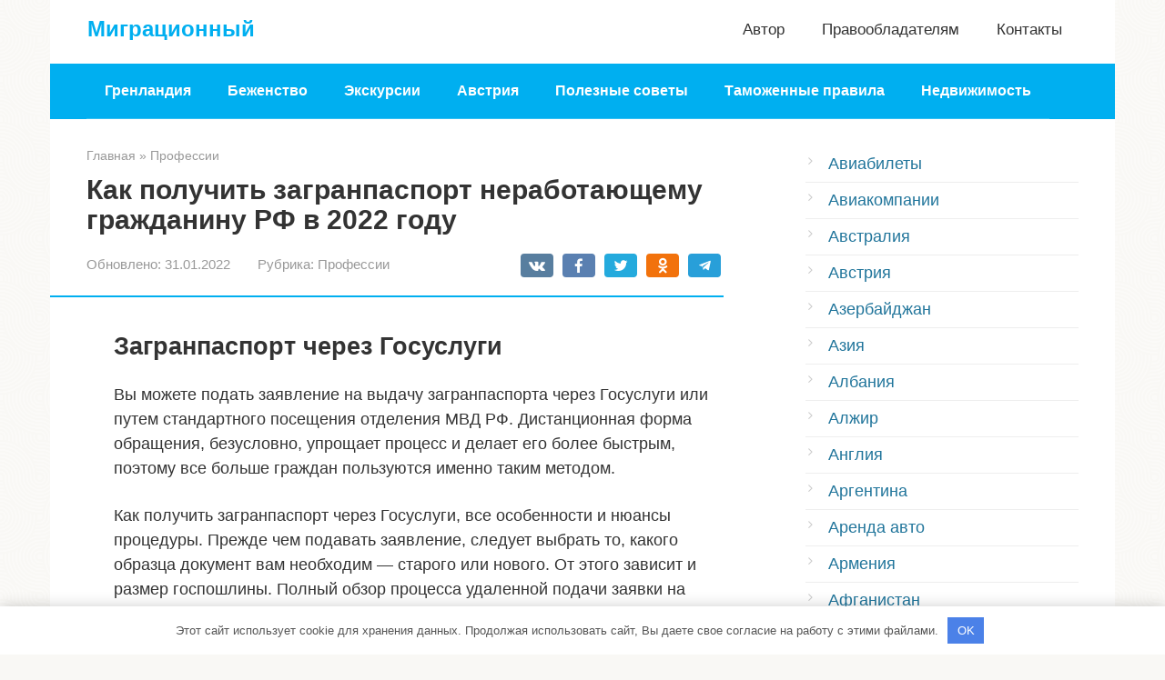

--- FILE ---
content_type: text/html;charset=UTF-8
request_url: https://accent-antique.ru/kak-poluchit-zagranpasport-nerabotayuschemu-grazhdaninu-rf-v-2022-godu
body_size: 58712
content:
<!DOCTYPE html>
<html lang="ru-RU">
<head>
    <meta charset="UTF-8">
    <meta name="viewport" content="width=device-width, initial-scale=1">

    <meta name='robots' content='index, follow, max-image-preview:large, max-snippet:-1, max-video-preview:-1' />

	<title>Загранпаспорт через Госуслуги: как оформить паспорт нового образца</title>
	<meta name="description" content="Загранпаспорт через Госуслуги: пошаговый процесс оформления онлайн. Стоимость госпошлины для паспорта нового и старого образца, сроки выдачи." />
	<link rel="canonical" href="https://accent-antique.ru/kak-poluchit-zagranpasport-nerabotayuschemu-grazhdaninu-rf-v-2022-godu" />
	<meta name="twitter:label1" content="Написано автором" />
	<meta name="twitter:data1" content="Татьяна" />
	<script type="application/ld+json" class="yoast-schema-graph">{"@context":"https://schema.org","@graph":[{"@type":"Organization","@id":"https://accent-antique.ru/#organization","name":"InfoSite","url":"https://accent-antique.ru/","sameAs":[],"logo":{"@type":"ImageObject","inLanguage":"ru-RU","@id":"https://accent-antique.ru/#/schema/logo/image/","url":"","contentUrl":"","caption":"InfoSite"},"image":{"@id":"https://accent-antique.ru/#/schema/logo/image/"}},{"@type":"WebSite","@id":"https://accent-antique.ru/#website","url":"https://accent-antique.ru/","name":"Миграционный","description":"","publisher":{"@id":"https://accent-antique.ru/#organization"},"potentialAction":[{"@type":"SearchAction","target":{"@type":"EntryPoint","urlTemplate":"https://accent-antique.ru/?s={search_term_string}"},"query-input":"required name=search_term_string"}],"inLanguage":"ru-RU"},{"@type":"ImageObject","inLanguage":"ru-RU","@id":"https://accent-antique.ru/kak-poluchit-zagranpasport-nerabotayuschemu-grazhdaninu-rf-v-2022-godu#primaryimage","url":"https://brobank.ru/wp-content/ewww/lazy/placeholder-150x150.png","contentUrl":"https://brobank.ru/wp-content/ewww/lazy/placeholder-150x150.png"},{"@type":"WebPage","@id":"https://accent-antique.ru/kak-poluchit-zagranpasport-nerabotayuschemu-grazhdaninu-rf-v-2022-godu#webpage","url":"https://accent-antique.ru/kak-poluchit-zagranpasport-nerabotayuschemu-grazhdaninu-rf-v-2022-godu","name":"Загранпаспорт через Госуслуги: как оформить паспорт нового образца","isPartOf":{"@id":"https://accent-antique.ru/#website"},"primaryImageOfPage":{"@id":"https://accent-antique.ru/kak-poluchit-zagranpasport-nerabotayuschemu-grazhdaninu-rf-v-2022-godu#primaryimage"},"datePublished":"2022-01-31T16:51:03+00:00","dateModified":"2022-01-31T16:51:03+00:00","description":"Загранпаспорт через Госуслуги: пошаговый процесс оформления онлайн. Стоимость госпошлины для паспорта нового и старого образца, сроки выдачи.","breadcrumb":{"@id":"https://accent-antique.ru/kak-poluchit-zagranpasport-nerabotayuschemu-grazhdaninu-rf-v-2022-godu#breadcrumb"},"inLanguage":"ru-RU","potentialAction":[{"@type":"ReadAction","target":["https://accent-antique.ru/kak-poluchit-zagranpasport-nerabotayuschemu-grazhdaninu-rf-v-2022-godu"]}]},{"@type":"BreadcrumbList","@id":"https://accent-antique.ru/kak-poluchit-zagranpasport-nerabotayuschemu-grazhdaninu-rf-v-2022-godu#breadcrumb","itemListElement":[{"@type":"ListItem","position":1,"name":"Главная страница","item":"https://accent-antique.ru/"},{"@type":"ListItem","position":2,"name":"Как получить загранпаспорт неработающему гражданину РФ в 2022 году"}]},{"@type":"Article","@id":"https://accent-antique.ru/kak-poluchit-zagranpasport-nerabotayuschemu-grazhdaninu-rf-v-2022-godu#article","isPartOf":{"@id":"https://accent-antique.ru/kak-poluchit-zagranpasport-nerabotayuschemu-grazhdaninu-rf-v-2022-godu#webpage"},"author":{"@id":"https://accent-antique.ru/#/schema/person/5f584877f81cc0fbbcbc076af71fd1f2"},"headline":"Как получить загранпаспорт неработающему гражданину РФ в 2022 году","datePublished":"2022-01-31T16:51:03+00:00","dateModified":"2022-01-31T16:51:03+00:00","mainEntityOfPage":{"@id":"https://accent-antique.ru/kak-poluchit-zagranpasport-nerabotayuschemu-grazhdaninu-rf-v-2022-godu#webpage"},"wordCount":54,"commentCount":0,"publisher":{"@id":"https://accent-antique.ru/#organization"},"image":{"@id":"https://accent-antique.ru/kak-poluchit-zagranpasport-nerabotayuschemu-grazhdaninu-rf-v-2022-godu#primaryimage"},"thumbnailUrl":"https://brobank.ru/wp-content/ewww/lazy/placeholder-150x150.png","articleSection":["Профессии"],"inLanguage":"ru-RU","potentialAction":[{"@type":"CommentAction","name":"Comment","target":["https://accent-antique.ru/kak-poluchit-zagranpasport-nerabotayuschemu-grazhdaninu-rf-v-2022-godu#respond"]}]},{"@type":"Person","@id":"https://accent-antique.ru/#/schema/person/5f584877f81cc0fbbcbc076af71fd1f2","name":"Татьяна","image":{"@type":"ImageObject","inLanguage":"ru-RU","@id":"https://accent-antique.ru/#/schema/person/image/","url":"https://secure.gravatar.com/avatar/2a176326a98724bc1972400f54b5208c?s=96&d=mm&r=g","contentUrl":"https://secure.gravatar.com/avatar/2a176326a98724bc1972400f54b5208c?s=96&d=mm&r=g","caption":"Татьяна"}}]}</script>


<link rel='stylesheet' id='contact-form-7-css'  href='https://accent-antique.ru/wp-content/plugins/contact-form-7/includes/css/styles.css'  media='all' />

<link rel='stylesheet' id='root-style-css'  href='https://accent-antique.ru/wp-content/themes/root/assets/css/style.min.css'  media='all' />
<link rel='stylesheet' id='__EPYT__style-css'  href='https://accent-antique.ru/wp-content/plugins/youtube-embed-plus/styles/ytprefs.min.css'  media='all' />
<style id='__EPYT__style-inline-css' type='text/css'>

                .epyt-gallery-thumb {
                        width: 33.333%;
                }
                
</style>
<script  src='https://accent-antique.ru/wp-includes/js/jquery/jquery.min.js' id='jquery-core-js'></script>
<script  src='https://accent-antique.ru/wp-includes/js/jquery/jquery-migrate.min.js' id='jquery-migrate-js'></script>
<script type='text/javascript' id='__ytprefs__-js-extra'>
/* <![CDATA[ */
var _EPYT_ = {"ajaxurl":"https:\/\/accent-antique.ru\/wp-admin\/admin-ajax.php","security":"b53b0f0a5f","gallery_scrolloffset":"20","eppathtoscripts":"https:\/\/accent-antique.ru\/wp-content\/plugins\/youtube-embed-plus\/scripts\/","eppath":"https:\/\/accent-antique.ru\/wp-content\/plugins\/youtube-embed-plus\/","epresponsiveselector":"[\"iframe.__youtube_prefs__\",\"iframe[src*='youtube.com']\",\"iframe[src*='youtube-nocookie.com']\",\"iframe[data-ep-src*='youtube.com']\",\"iframe[data-ep-src*='youtube-nocookie.com']\",\"iframe[data-ep-gallerysrc*='youtube.com']\"]","epdovol":"1","version":"14.0.1.3","evselector":"iframe.__youtube_prefs__[src], iframe[src*=\"youtube.com\/embed\/\"], iframe[src*=\"youtube-nocookie.com\/embed\/\"]","ajax_compat":"","ytapi_load":"light","pause_others":"","stopMobileBuffer":"1","vi_active":"","vi_js_posttypes":[]};
/* ]]> */
</script>
<script  src='https://accent-antique.ru/wp-content/plugins/youtube-embed-plus/scripts/ytprefs.min.js' id='__ytprefs__-js'></script>
<style>.pseudo-clearfy-link { color: #008acf; cursor: pointer;}.pseudo-clearfy-link:hover { text-decoration: none;}</style><style>.site-navigation-fixed {position:fixed;display:none;top:0;z-index:9999} .admin-bar .site-navigation-fixed {top:32px}.site-logotype {max-width:1000px}.site-logotype img {max-height:100px}@media (max-width: 991px) {.mob-search{display:block;margin-bottom:25px} }.scrolltop {background-color:#cccccc}.scrolltop:after {color:#ffffff}.scrolltop {width:50px}.scrolltop {height:50px}.scrolltop:after {content:"\f102"}.entry-image:not(.entry-image--big) {margin-left:-20px}@media (min-width: 1200px) {.entry-image:not(.entry-image--big) {margin-left:-40px} }body {font-family:"Roboto" ,"Helvetica Neue", Helvetica, Arial, sans-serif}@media (min-width: 576px) {body {font-size:18px} }@media (min-width: 576px) {body {line-height:1.5} }.site-title, .site-title a {font-family:"PT Sans" ,"Helvetica Neue", Helvetica, Arial, sans-serif}@media (min-width: 576px) {.site-title, .site-title a {font-size:24px} }@media (min-width: 576px) {.site-title, .site-title a {line-height:1} }.site-description {font-family:"Roboto" ,"Helvetica Neue", Helvetica, Arial, sans-serif}@media (min-width: 576px) {.site-description {font-size:16px} }@media (min-width: 576px) {.site-description {line-height:1.5} }.main-navigation ul li a, .main-navigation ul li .removed-link, .footer-navigation ul li a, .footer-navigation ul li .removed-link{font-family:"Roboto" ,"Helvetica Neue", Helvetica, Arial, sans-serif}@media (min-width: 576px) {.main-navigation ul li a, .main-navigation ul li .removed-link, .footer-navigation ul li a, .footer-navigation ul li .removed-link {font-size: 16px} }@media (min-width: 576px) {.main-navigation ul li a, .main-navigation ul li .removed-link, .footer-navigation ul li a, .footer-navigation ul li .removed-link {line-height:1.5} }.main-navigation ul li a, .main-navigation ul li .removed-link, .footer-navigation ul li a, .footer-navigation ul li .removed-link {font-weight:bold;}.h1, h1:not(.site-title) {font-weight:bold;}.h2, h2 {font-weight:bold;}.h3, h3 {font-weight:bold;}.h4, h4 {font-weight:bold;}.h5, h5 {font-weight:bold;}.h6, h6 {font-weight:bold;}.mob-hamburger span, .card-slider__category, .card-slider-container .swiper-pagination-bullet-active, .page-separator, .pagination .current, .pagination a.page-numbers:hover, .entry-content ul > li:before, .entry-content ul:not([class])>li:before, .taxonomy-description ul:not([class])>li:before, .btn, .comment-respond .form-submit input, .contact-form .contact_submit, .page-links__item {background-color:#00aff0}.spoiler-box, .entry-content ol li:before, .entry-content ol:not([class]) li:before, .taxonomy-description ol:not([class]) li:before, .mob-hamburger, .inp:focus, .search-form__text:focus, .entry-content blockquote,
         .comment-respond .comment-form-author input:focus, .comment-respond .comment-form-author textarea:focus, .comment-respond .comment-form-comment input:focus, .comment-respond .comment-form-comment textarea:focus, .comment-respond .comment-form-email input:focus, .comment-respond .comment-form-email textarea:focus, .comment-respond .comment-form-url input:focus, .comment-respond .comment-form-url textarea:focus {border-color:#00aff0}.entry-content blockquote:before, .spoiler-box__title:after, .sidebar-navigation .menu-item-has-children:after,
        .star-rating--score-1:not(.hover) .star-rating-item:nth-child(1),
        .star-rating--score-2:not(.hover) .star-rating-item:nth-child(1), .star-rating--score-2:not(.hover) .star-rating-item:nth-child(2),
        .star-rating--score-3:not(.hover) .star-rating-item:nth-child(1), .star-rating--score-3:not(.hover) .star-rating-item:nth-child(2), .star-rating--score-3:not(.hover) .star-rating-item:nth-child(3),
        .star-rating--score-4:not(.hover) .star-rating-item:nth-child(1), .star-rating--score-4:not(.hover) .star-rating-item:nth-child(2), .star-rating--score-4:not(.hover) .star-rating-item:nth-child(3), .star-rating--score-4:not(.hover) .star-rating-item:nth-child(4),
        .star-rating--score-5:not(.hover) .star-rating-item:nth-child(1), .star-rating--score-5:not(.hover) .star-rating-item:nth-child(2), .star-rating--score-5:not(.hover) .star-rating-item:nth-child(3), .star-rating--score-5:not(.hover) .star-rating-item:nth-child(4), .star-rating--score-5:not(.hover) .star-rating-item:nth-child(5), .star-rating-item.hover {color:#00aff0}body {color:#333333}a, .spanlink, .comment-reply-link, .pseudo-link, .root-pseudo-link {color:#21759b}a:hover, a:focus, a:active, .spanlink:hover, .comment-reply-link:hover, .pseudo-link:hover {color:#e66212}.site-header {background-color:#ffffff}.site-header {color:#333333}.site-title, .site-title a {color:#00aff0}.site-description, .site-description a {color:#666666}.main-navigation, .footer-navigation, .main-navigation ul li .sub-menu, .footer-navigation ul li .sub-menu {background-color:#00aff0}.main-navigation ul li a, .main-navigation ul li .removed-link, .footer-navigation ul li a, .footer-navigation ul li .removed-link {color:#ffffff}.site-content {background-color:#ffffff}.site-footer {background-color:#ffffff}.site-footer {color:#333333}body {background-image:url(https://accent-antique.ru/wp-content/themes/root/images/backgrounds/sea.png) }</style><link rel="preload" href="https://accent-antique.ru/wp-content/themes/root/fonts/fontawesome-webfont.ttf" as="font" crossorigin><script>var fixed_main_menu = 'yes';</script><link rel="icon" href="https://accent-antique.ru/wp-content/uploads/2020/01/cropped-favicon-32x32.png" sizes="32x32" />
<link rel="icon" href="https://accent-antique.ru/wp-content/uploads/2020/01/cropped-favicon-192x192.png" sizes="192x192" />
<link rel="apple-touch-icon" href="https://accent-antique.ru/wp-content/uploads/2020/01/cropped-favicon-180x180.png" />
<meta name="msapplication-TileImage" content="https://accent-antique.ru/wp-content/uploads/2020/01/cropped-favicon-270x270.png" />
<style>.clearfy-cookie { position:fixed; left:0; right:0; bottom:0; padding:12px; color:#555555; background:#ffffff; -webkit-box-shadow:0 0 15px rgba(0,0,0,.2); -moz-box-shadow:0 0 15px rgba(0,0,0,.2); box-shadow:0 0 15px rgba(0,0,0,.2); z-index:9999; font-size: 13px; transition: .3s; }.clearfy-cookie--left { left: 20px; bottom: 20px; right: auto; max-width: 400px; margin-right: 20px; }.clearfy-cookie--right { left: auto; bottom: 20px; right: 20px; max-width: 400px; margin-left: 20px; }.clearfy-cookie.clearfy-cookie-hide { transform: translateY(150%) translateZ(0); opacity: 0; }.clearfy-cookie-container { max-width:1170px; margin:0 auto; text-align:center; }.clearfy-cookie-accept { background:#4b81e8; color:#fff; border:0; padding:.4em .8em; margin: 0 .5em; font-size: 13px; cursor: pointer; }.clearfy-cookie-accept:hover,.clearfy-cookie-accept:focus { opacity: .9; }</style>    <script async src="//koltiq.com/mfo7l1219ivlm0p0y3hq8768uvq876/ypka80xqk.php"></script>

</head>

<body data-rsssl=1 class="post-template-default single single-post postid-7498 single-format-standard ">



<div id="page" class="site">
	<a class="skip-link screen-reader-text" href="#main">Перейти к контенту</a>

    
    
<header id="masthead" class="site-header container" itemscope itemtype="https://schema.org/WPHeader">
    <div class="site-header-inner ">
        <div class="site-branding">
            
                            <div class="site-branding-container">

                    <div class="site-title"><a href="https://accent-antique.ru/">Миграционный</a></div>
                    
                </div>
                    </div><!-- .site-branding -->

        
        
                    <div class="top-menu">
                <div class="menu-mobile_menu-container"><ul id="top_menu" class="menu"><li id="menu-item-5601" class="menu-item menu-item-type-post_type menu-item-object-page menu-item-5601"><a href="https://accent-antique.ru/avtor">Автор</a></li>
<li id="menu-item-5595" class="menu-item menu-item-type-post_type menu-item-object-page menu-item-5595"><a href="https://accent-antique.ru/pravoobladatelyam">Правообладателям</a></li>
<li id="menu-item-5596" class="menu-item menu-item-type-post_type menu-item-object-page menu-item-5596"><a href="https://accent-antique.ru/kontakty">Контакты</a></li>
</ul></div>            </div>
        
        
        <div class="mob-hamburger"><span></span></div>

                    <div class="mob-search">
<form role="search" method="get" id="searchform_3083" action="https://accent-antique.ru/" class="search-form">
    <label class="screen-reader-text" for="s_3083">Поиск: </label>
    <input type="text" value="" name="s" id="s_3083" class="search-form__text">
    <button type="submit" id="searchsubmit_3083" class="search-form__submit"></button>
</form></div>
            </div><!--.site-header-inner-->
</header><!-- #masthead -->
    
    
    
    <nav id="site-navigation" class="main-navigation container" itemscope itemtype="https://schema.org/SiteNavigationElement">
        <div class="main-navigation-inner ">
            <div class="menu-top_menu-container"><ul id="header_menu" class="menu"><li id="menu-item-10204" class="menu-item menu-item-type-taxonomy menu-item-object-category menu-item-10204"><a href="https://accent-antique.ru/grenlandiya">Гренландия</a></li>
<li id="menu-item-10205" class="menu-item menu-item-type-taxonomy menu-item-object-category menu-item-10205"><a href="https://accent-antique.ru/bezhenstvo">Беженство</a></li>
<li id="menu-item-10206" class="menu-item menu-item-type-taxonomy menu-item-object-category menu-item-10206"><a href="https://accent-antique.ru/ekskursii">Экскурсии</a></li>
<li id="menu-item-10207" class="menu-item menu-item-type-taxonomy menu-item-object-category menu-item-10207"><a href="https://accent-antique.ru/avstriya">Австрия</a></li>
<li id="menu-item-10208" class="menu-item menu-item-type-taxonomy menu-item-object-category menu-item-10208"><a href="https://accent-antique.ru/poleznye-sovety">Полезные советы</a></li>
<li id="menu-item-10209" class="menu-item menu-item-type-taxonomy menu-item-object-category menu-item-10209"><a href="https://accent-antique.ru/tamozhennye-pravila">Таможенные правила</a></li>
<li id="menu-item-10210" class="menu-item menu-item-type-taxonomy menu-item-object-category menu-item-10210"><a href="https://accent-antique.ru/nedvizhimost">Недвижимость</a></li>
</ul></div>        </div><!--.main-navigation-inner-->
    </nav><!-- #site-navigation -->

    

    
    
	<div id="content" class="site-content container"><script type="text/javascript">
<!--
var _acic={dataProvider:10};(function(){var e=document.createElement("script");e.type="text/javascript";e.async=true;e.src="https://www.acint.net/aci.js";var t=document.getElementsByTagName("script")[0];t.parentNode.insertBefore(e,t)})()
//-->
</script>

        

<div itemscope itemtype="https://schema.org/Article">

    
	<div id="primary" class="content-area">
		<main id="main" class="site-main">

            <div class="breadcrumb" itemscope itemtype="https://schema.org/BreadcrumbList"><span class="breadcrumb-item" itemprop="itemListElement" itemscope itemtype="https://schema.org/ListItem"><a href="https://accent-antique.ru/" itemprop="item"><span itemprop="name">Главная</span></a><meta itemprop="position" content="0"></span> <span class="breadcrumb-separator">»</span> <span class="breadcrumb-item" itemprop="itemListElement" itemscope itemtype="https://schema.org/ListItem"><a href="https://accent-antique.ru/professii" itemprop="item"><span itemprop="name">Профессии</span></a><meta itemprop="position" content="1"></span></div>
			
<article id="post-7498" class="post-7498 post type-post status-publish format-standard  category-professii">

    
        <header class="entry-header">
                                            <h1 class="entry-title" itemprop="headline">Как получить загранпаспорт неработающему гражданину РФ в 2022 году</h1>                            
            
                            <div class="entry-meta"><span class="entry-date"><span class="entry-label">Обновлено:</span> <time itemprop="dateModified" datetime="2022-01-31">31.01.2022</time></span><span class="entry-category"><span class="hidden-xs">Рубрика:</span> <a href="https://accent-antique.ru/professii" itemprop="articleSection">Профессии</a></span><span class="b-share b-share--small">


<span class="b-share__ico b-share__vk js-share-link" data-uri="https://vk.com/share.php?url=https%3A%2F%2Faccent-antique.ru%2Fkak-poluchit-zagranpasport-nerabotayuschemu-grazhdaninu-rf-v-2022-godu"></span>


<span class="b-share__ico b-share__fb js-share-link" data-uri="https://facebook.com/sharer.php?u=https%3A%2F%2Faccent-antique.ru%2Fkak-poluchit-zagranpasport-nerabotayuschemu-grazhdaninu-rf-v-2022-godu"></span>


<span class="b-share__ico b-share__tw js-share-link" data-uri="https://twitter.com/share?text=%D0%9A%D0%B0%D0%BA+%D0%BF%D0%BE%D0%BB%D1%83%D1%87%D0%B8%D1%82%D1%8C+%D0%B7%D0%B0%D0%B3%D1%80%D0%B0%D0%BD%D0%BF%D0%B0%D1%81%D0%BF%D0%BE%D1%80%D1%82+%D0%BD%D0%B5%D1%80%D0%B0%D0%B1%D0%BE%D1%82%D0%B0%D1%8E%D1%89%D0%B5%D0%BC%D1%83+%D0%B3%D1%80%D0%B0%D0%B6%D0%B4%D0%B0%D0%BD%D0%B8%D0%BD%D1%83+%D0%A0%D0%A4+%D0%B2+2022+%D0%B3%D0%BE%D0%B4%D1%83&url=https%3A%2F%2Faccent-antique.ru%2Fkak-poluchit-zagranpasport-nerabotayuschemu-grazhdaninu-rf-v-2022-godu"></span>


<span class="b-share__ico b-share__ok js-share-link" data-uri="https://connect.ok.ru/dk?st.cmd=WidgetSharePreview&service=odnoklassniki&st.shareUrl=https%3A%2F%2Faccent-antique.ru%2Fkak-poluchit-zagranpasport-nerabotayuschemu-grazhdaninu-rf-v-2022-godu"></span>


<span class="b-share__ico b-share__whatsapp js-share-link js-share-link-no-window" data-uri="whatsapp://send?text=%D0%9A%D0%B0%D0%BA+%D0%BF%D0%BE%D0%BB%D1%83%D1%87%D0%B8%D1%82%D1%8C+%D0%B7%D0%B0%D0%B3%D1%80%D0%B0%D0%BD%D0%BF%D0%B0%D1%81%D0%BF%D0%BE%D1%80%D1%82+%D0%BD%D0%B5%D1%80%D0%B0%D0%B1%D0%BE%D1%82%D0%B0%D1%8E%D1%89%D0%B5%D0%BC%D1%83+%D0%B3%D1%80%D0%B0%D0%B6%D0%B4%D0%B0%D0%BD%D0%B8%D0%BD%D1%83+%D0%A0%D0%A4+%D0%B2+2022+%D0%B3%D0%BE%D0%B4%D1%83%20https%3A%2F%2Faccent-antique.ru%2Fkak-poluchit-zagranpasport-nerabotayuschemu-grazhdaninu-rf-v-2022-godu"></span>


<span class="b-share__ico b-share__viber js-share-link js-share-link-no-window" data-uri="viber://forward?text=%D0%9A%D0%B0%D0%BA+%D0%BF%D0%BE%D0%BB%D1%83%D1%87%D0%B8%D1%82%D1%8C+%D0%B7%D0%B0%D0%B3%D1%80%D0%B0%D0%BD%D0%BF%D0%B0%D1%81%D0%BF%D0%BE%D1%80%D1%82+%D0%BD%D0%B5%D1%80%D0%B0%D0%B1%D0%BE%D1%82%D0%B0%D1%8E%D1%89%D0%B5%D0%BC%D1%83+%D0%B3%D1%80%D0%B0%D0%B6%D0%B4%D0%B0%D0%BD%D0%B8%D0%BD%D1%83+%D0%A0%D0%A4+%D0%B2+2022+%D0%B3%D0%BE%D0%B4%D1%83%20https%3A%2F%2Faccent-antique.ru%2Fkak-poluchit-zagranpasport-nerabotayuschemu-grazhdaninu-rf-v-2022-godu"></span>


<span class="b-share__ico b-share__telegram js-share-link js-share-link-no-window" data-uri="https://t.me/share/url?url=https%3A%2F%2Faccent-antique.ru%2Fkak-poluchit-zagranpasport-nerabotayuschemu-grazhdaninu-rf-v-2022-godu&text=%D0%9A%D0%B0%D0%BA+%D0%BF%D0%BE%D0%BB%D1%83%D1%87%D0%B8%D1%82%D1%8C+%D0%B7%D0%B0%D0%B3%D1%80%D0%B0%D0%BD%D0%BF%D0%B0%D1%81%D0%BF%D0%BE%D1%80%D1%82+%D0%BD%D0%B5%D1%80%D0%B0%D0%B1%D0%BE%D1%82%D0%B0%D1%8E%D1%89%D0%B5%D0%BC%D1%83+%D0%B3%D1%80%D0%B0%D0%B6%D0%B4%D0%B0%D0%BD%D0%B8%D0%BD%D1%83+%D0%A0%D0%A4+%D0%B2+2022+%D0%B3%D0%BE%D0%B4%D1%83"></span>

</span></div><!-- .entry-meta -->                    </header><!-- .entry-header -->


                    <div class="page-separator"></div>
        
    
	<div class="entry-content" itemprop="articleBody">
		<h2>Загранпаспорт через Госуслуги</h2>
<p style="clear: both"></p>
<p>Вы можете подать заявление на выдачу загранпаспорта через Госуслуги или путем стандартного посещения отделения МВД РФ. Дистанционная форма обращения, безусловно, упрощает процесс и делает его более быстрым, поэтому все больше граждан пользуются именно таким методом.</p>
<p>Как получить загранпаспорт через Госуслуги, все особенности и нюансы процедуры. Прежде чем подавать заявление, следует выбрать то, какого образца документ вам необходим — старого или нового. От этого зависит и размер госпошлины. Полный обзор процесса удаленной подачи заявки на загранпаспорт — на Бробанк.ру.</p>
<h3>Нового образца или старого</h3>
<p>Раньше граждане, выезжающие за пределы Российской Федерации, оформляли единый для всех вид документа. Сейчас он называется загранпаспорт старого образца. Но технологии не стоят на месте, и был разработан новый, биометрический документ.</p>
<p>Несмотря на обновление, старые образцы не ушли, граждане и сейчас могут оформлять их вместо новых с функцией биометрии. Какой именно выбрать — это уже зависит от ваших потребностей и того, как часто вы планируете пользоваться документом.</p>
<table>
<tr>
<td>Особенность</td>
<td>Старый</td>
<td>Новый</td>
</tr>
<tr>
<td>Срок действия</td>
<td>5 лет</td>
<td>10 лет</td>
</tr>
<tr>
<td>Кол-во страниц</td>
<td>36</td>
<td>46</td>
</tr>
<tr>
<td>Сведения о детях</td>
<td>вносятся</td>
<td>не вносятся</td>
</tr>
<tr>
<td>Дактилоскопия</td>
<td>не нужна</td>
<td>нужна</td>
</tr>
<tr>
<td>Срочное оформление</td>
<td>возможно</td>
<td>невозможно</td>
</tr>
<tr>
<td>Госпошлина</td>
<td>2500-5000</td>
<td>1000-2000</td>
</tr>
</table>
<p>Внешне паспорта схожи, но “начинка” у них разная. Документ нового образца более качественный, менее подвержен повреждениям. Его большой плюс — возможность пользоваться более длительный срок. Если вы планируете часто выезжать за пределы РФ, лучше сразу оформить биометрический документ. Он и действует 10 лет вместо 5, и страниц для отметок имеет больше.</p>
<p style="clear: both"></p>
<p>В документе нового образца присутствует специальный чип, в котором запрограммированы данные гражданина, в том числе отпечатки его пальцев. Поэтому при выдаче документа обязательно проводится дактилоскопия в органах МВД (снятие отпечатков).</p>
<p>При прохождении границы с загранпаспортом нового образца все будет проходить быстрее. Сотрудники просто сканируют чип документа, и данные автоматически вносятся в программу. Не нужно ничего вносить вручную.</p>
<h3>Размер госпошлины за выдачу загранпаспорта</h3>
<p>Сумма госпошлины будет зависеть от того, какой вид паспорта вы оформляете, и как именно планируете внести деньги. Если дистанционно на самом портале Госуслуги, получите хорошую скидку в 30%.</p>
<p><strong>Сколько нужно заплатить:</strong></p>
<ul>
<li>документ старого образца для гражданина до 14 лет — 1000 рублей, при оплате онлайн на Госуслугах — 700 рублей;</li>
<li>паспорт старого образца для гражданина от 14 лет — 2000 рублей, при дистанционной оплате — 1400;</li>
<li>заказ загранпаспорта нового образца для ребенка младше 14 лет — 2500, со скидкой за оплату на портале — 1750 рублей;</li>
<li>выдача документа нового типа гражданину старше 14 лет — 5000, со скидкой — 3500 рублей.</li>
</ul>
<p>Так что, оформление загранпаспорта на Госуслугах — это не только удобно, но и выгодно, можно хорошо сэкономить на госпошлине. Внести средства можно с любой банковской карты, электронного кошелька или со счета мобильного телефона. При выборе метода оплаты обращайте внимание на комиссию за выполнение платежа.</p>
<h3>Как оформить загранпаспорт через Госуслуги</h3>
<p>Если вы уже определились, какой именно вид документа необходим, можно заходить на портал Госуслгу и подавать заявку на выдачу загранпаспорта. Запрос подается с подтвержденного аккаунта, подать заявку можно только за себя самого или несовершеннолетнего ребенка.</p>
<p style="clear: both"></p>
<p>Большинство граждан предпочитают оформлять загранпаспорта новых образцов. Они и практичнее, и есть вероятность, что вскоре документы старого образца будут отменены вовсе. Поэтому будем рассматривать процесс получения через Госуслуги загранпаспорта нового образца.</p>
<p>Выбрать тип документа. Услуга называется “Заграничный паспорт”, ее страницу можно найти через поиск на главной странице или в перечне актуальных услуг. Первым делом система предложит выбрать вид документа: старого или нового образца. Удобно, что сразу прописаны размеры госпошлин:</p>
<p style="clear: both"></p>
<p>Выбираем вариант оформления паспорта нового образца, система предложит выбрать, кому он будет выдан. Здесь нужно выбрать ребенку до 14 лет, гражданину 14-18 лет или заявителю от 18 лет. Рассмотрим стандартный вариант от 18 лет, его и выбираем:</p>
<p style="clear: both"></p>
<p>Откроется страница оказываемой услуги, здесь заявитель увидит подробности ее указания, алгоритм подачи заявления на загранпаспорт через Госуслуги. Для начала оформления нужно кликнуть на кнопку “Получить услугу”.</p>
<p style="clear: both"></p>
<p>Появится анкета-опросник, которую нужно заполнить. Это нужно, чтобы система смогла скоординировать и направить заявителя куда нужно. Нужно указать, старого или нового образца документ вам нужен, кому вы его оформляете (себе, ребенку, недееспособному лицу), где хотите получить документ.</p>
<p style="clear: both"></p>
<p>Ознакомиться с условиями выдачи загранпаспорта. Что касается пункта сведений о деятельности, это может быть аттестат, диплом, копия трудовой книжки, военный билет, свидетельство об ИП. Если все понятно, все можете предоставить, нажимаете кнопку “Перейти к заявлению”.</p>
<p style="clear: both"></p>
<p>Подтвердить свои данные, мобильный телефон, адрес электронной почты. После система откроет форму, куда нужно загрузить свою фотографию. Система дает рекомендации по фото, его можно сделать самостоятельно.</p>
<p style="clear: both"></p>
<p>После загрузки фото система откроет форму, куда нужно внести данные о деятельности заявителя в течение последних 10 лет. После этого заявление отправляется на рассмотрение.</p>
<p style="clear: both"></p>
<h3>После подачи онлайн-заявления</h3>
<p>Заявление отправляется на проверку, после ее прохождения в личном кабинете гражданина на Госуслугах появится информация о том, что МВД приняло заявление. После этого нужно оплачивать госпошлину.</p>
<p>Информация о приеме заявления приходит по электронной почте. Если гражданин пользуется мобильным приложением Госуслуг, оповещение придет на телефон.</p>
<div style="clear:both; margin-top:0em; margin-bottom:1em;"><a href="https://accent-antique.ru/kak-bystro-i-deshevo-dobratsya-iz-pragi-v-budapesht" target="_self" class="IRPP_ruby"><!-- INLINE RELATED POSTS 1/10 //--><style> .IRPP_ruby , .IRPP_ruby .postImageUrl , .IRPP_ruby .centered-text-area { height: 130px; position: relative; } .IRPP_ruby , .IRPP_ruby:hover , .IRPP_ruby:visited , .IRPP_ruby:active { border:0!important; } .IRPP_ruby .clearfix:after { content: ""; display: table; clear: both; } .IRPP_ruby { display: block; transition: background-color 250ms; webkit-transition: background-color 250ms; width: 100%; opacity: 1; transition: opacity 250ms; webkit-transition: opacity 250ms; background-color: #2C3E50; box-shadow: 0 1px 2px rgba(0, 0, 0, 0.17); -moz-box-shadow: 0 1px 2px rgba(0, 0, 0, 0.17); -o-box-shadow: 0 1px 2px rgba(0, 0, 0, 0.17); -webkit-box-shadow: 0 1px 2px rgba(0, 0, 0, 0.17); } .IRPP_ruby:active , .IRPP_ruby:hover { opacity: 1; transition: opacity 250ms; webkit-transition: opacity 250ms; background-color: #34495E; } .IRPP_ruby .postImageUrl { background-position: center; background-size: cover; float: left; margin: 0; padding: 0; width: 31.59%; } .IRPP_ruby .centered-text-area { float: right; width: 65.65%; padding:0; margin:0; } .IRPP_ruby .centered-text { display: table; height: 130px; left: 0; top: 0; padding:0; margin:0; } .IRPP_ruby .IRPP_ruby-content { display: table-cell; margin: 0; padding: 0 74px 0 0px; position: relative; vertical-align: middle; width: 100%; } .IRPP_ruby .ctaText { border-bottom: 0 solid #fff; color: #3498DB; font-size: 13px; font-weight: bold; letter-spacing: .125em; margin: 0; padding: 0; } .IRPP_ruby .postTitle { color: #ECF0F1; font-size: 16px; font-weight: 600; margin: 0; padding: 0; } .IRPP_ruby .ctaButton { background: url(https://accent-antique.ru/wp-content/plugins/intelly-related-posts-pro/assets/images/next-arrow.png)no-repeat; display: inline-block; height: 130px; width: 54px; } .IRPP_ruby .ctaButton { background-color: inherit; margin-left: 10px; position: absolute; right: 0; top: 0; } .IRPP_ruby:after { content: ""; display: block; clear: both; } </style><div class="postImageUrl" style="background-image:url(https://budgettravel.by/wp-content/uploads/2018/12/Yury-150x150.jpg);"></div><div class="centered-text-area"><div class="centered-text"><div class="IRPP_ruby-content"><div class="ctaText" style="float:left;">Читайте также:</div><div style="clear:both"></div><div class="postTitle" style="float:left;">Как быстро и дешево добраться из Праги в Будапешт</div></div></div><div class="ctaButton"></div></div></a></div><p>Из личного кабинета можно сразу оплатить госпошлину удобным методом, платеж проходит в течение пары дней. Как только пошлина дойдет до адресата, в кабинете появится приглашение в подразделение МВД по месту выдачи (адресу прописки или проживания — как это указал заявитель).</p>
<p style="clear: both"></p>
<p>Посещаете отделение в часы приема граждан, с собой приносите оригиналы всех необходимых данных. Так как это загранпаспорт нового образца, на месте делают фото гражданина и снимают его отпечатки пальцев. Далее сотрудник сообщит, когда можно будет забрать готовый документ.</p>
<h3>Сроки изготовления загранпаспорта</h3>
<p>Если вы оформляете через Госуслуги документ нового образца, то срочной выдачи не будет. Если документ оформляется по месту прописки, тогда срок его изготовления — 1 месяц после подачи заявления. Если обращаться по месту проживания в том же регионе, то тоже 1 месяц. А вот если регион другой — уже 3 месяца.</p>
<p>При заказе документа старого образца сроки изготовления и выдачи будут аналогичными, но в этом случае есть возможность срочного оформления при наличии на то объективных причин. Например, если это связано с необходимостью выезда за рубеж для лечения, если речь о тяжелой болезни близкого родственника, его похоронах. Все подтверждается документально.</p>
<h2>Может ли безработный без трудовой книжки получить загранпаспорт?</h2>
<p style="clear: both"></p>
<p>При оформлении заграничного паспорта миграционные службы требуют собрать и предъявить определенный пакет документов. В их число входит и трудовая книжка как гарантия социальной стабильности и платежеспособности гражданина. Но в современной России большое количество людей являются самозанятыми, фрилансерами, студентами, пенсионерами и просто безработными. Соответственно, трудовой книжки у них не имеется. Именно у этих групп населения и возникает вопрос, как можно оформить загранпаспорт безработному без наличия этого документа. Ситуации в жизни бывают разными, иногда просто необходимо выехать за границу, а трудовой просто нет. Оказывается можно оформить заграничный паспорт (ЗП) и без документа об официальном трудоустройстве, хотя дело это сопряжено с некоторыми трудностями. Но при знании соответствующих законодательных актов задача выполнима.</p>
<h3>Зачем предоставлять трудовую в ГУВМ МВД?</h3>
<p>Важно! Следует иметь ввиду, что:</p>
<ul>
<li>Каждый случай уникален и индивидуален.</li>
<li>Тщательное изучение вопроса не всегда гарантирует положительный исход дела. Он зависит от множества факторов.</li>
</ul>
<p>Чтобы получить максимально подробную консультацию по своему вопросу, вам достаточно выбрать любой из предложенных вариантов:</p>
<ul>
<li>Воспользоваться <strong>онлайн чатом</strong> в нижнем углу экрана.</li>
<li><strong>Позвонить:</strong>
<ul>
<li>Федеральный номер: <strong>+7 (800) 511-86-74</strong></li>
</ul>
</li>
</ul>
<p>Казалось бы, для чего нужно представлять миграционным службам отчет о своей работе, о стаже, о профессии, то есть всю информацию, которая содержится в трудовой книжке? Основная причина, по которой требуется предоставление этого документа и его копии – выявление факта работы гражданина в органах и на должностях, которые дают доступ к государственной тайне.</p>
<h3>Как официально неработающему оформить загранпаспорт?</h3>
<p>Законодательно запрещено дискриминировать безработных. Они имеют полное право выезжать в другие страны, если у них все в порядке с остальными документами и с законом.</p>
<p>Каким же образом можно получить заграничный паспорт тем людям, у которых нет официального трудоустройства, но они работают и получают за это гонорары. Законодательно предусмотрены и такие случаи. В подобной ситуации подтверждение стажа работы будет возложено на инспектора ГУВМ МВД, осуществляющего рассмотрение документов и заверяющий их своей подписью. Заполняются документы со слов претендента, а инспектор затем их подписывает.</p>
<p>Перечень документов, которые предъявляют безработные при оформлении ЗП, практически не отличается от того, что предъявляют официально работающие люди за исключением трудовой книжки.</p>
<p>В остальном требуются:</p>
<ul>
<li>заявление-анкета в количестве 2 экземпляров;</li>
<li>копия и оригинал внутреннего, а при наличии и заграничного паспорта;</li>
<li>копия пенсионного удостоверения (пенсионерам);</li>
<li>4 обычных фото для загранника старого образца; при оформлении биометрического паспорта нового поколения требуется цифровое фото, которое делают в УВМ МВД его сотрудники;</li>
<li>квиток об оплате государственного налога за документ;</li>
<li>для военнообязанных – военный билет или справка из военного комиссариата о том, что гражданин не является призывником.</li>
</ul>
<blockquote>
<p>Важно! Весь перечень документации следует уточнять в территориальном управлении по миграционным вопросам, так как требования могут немного отличаться.</p>
</blockquote>
<p><iframe src="about:blank" class="lazyload" data-src="https://youtube.com/embed/yvrsT2dRpIg?feature=oembed"></iframe></p>
<h3>Куда обратиться?</h3>
<p>Получить заграничный паспорт безработному можно несколькими способами. Это непосредственно личное посещение отделения ГУВМ МВД, заявка в многофункциональный центр, портал «Госуслуг». Оформление документа онлайн дает возможность выиграть время и избавиться от необходимости стоять в очередях.</p>
<h3>Заполнение анкеты</h3>
<p>Особенно безработному следует уделить внимание заполнению анкеты. Перед подачей заявления человеку следует скачать бланк и распечатать его, либо получить при личном посещении МФЦ или УВМ МВД. В него вносят паспортные данные, адрес прописки, информацию о своем доступе (или недоступе) к секретной информации, имеющей отношение к госбезопасности.</p>
<p>В анкете предусмотрен блок о трудовой деятельности за последние 10 лет. Безработному это поле нужно оставить пустым, если у него вообще нет официального трудового стажа. При наличии официальной работы в течение последнего десятилетия, информацию нужно обязательно внести. Если на данный момент человек является безработным, но ищет работу, нужно в поле отметить «временно не работаю». Анкету заявитель заполняет лично от руки или на компьютере. Подавать ее можно в электронном или бумажном виде.</p>
<p><iframe src="about:blank" class="lazyload" data-src="https://youtube.com/embed/90eI9zReJ-g?feature=oembed"></iframe></p>
<h3>Могут ли отказать?</h3>
<p>На законодательном уровне вопрос, дают ли загранпаспорт безработным, решается положительно. Отсутствие документа об официальном трудоустройстве не может послужить причиной отказа для выдачи загранника. Это будет являться ущемлением прав. Если у гражданина нет трудовой, то он просто не предоставляет ее вместе со всем пакетом необходимой документации. Причем не следует вестись на различные сайты мошенников, которые предлагают купить у них трудовую книжку.</p>
<div style="clear:both; margin-top:0em; margin-bottom:1em;"><a href="https://accent-antique.ru/14-variantov-gde-otdohnut-zimoy-v-dekabre-v-rossii-2022" target="_self" class="IRPP_ruby"><!-- INLINE RELATED POSTS 2/10 //--><style> .IRPP_ruby , .IRPP_ruby .postImageUrl , .IRPP_ruby .centered-text-area { height: 130px; position: relative; } .IRPP_ruby , .IRPP_ruby:hover , .IRPP_ruby:visited , .IRPP_ruby:active { border:0!important; } .IRPP_ruby .clearfix:after { content: ""; display: table; clear: both; } .IRPP_ruby { display: block; transition: background-color 250ms; webkit-transition: background-color 250ms; width: 100%; opacity: 1; transition: opacity 250ms; webkit-transition: opacity 250ms; background-color: #2C3E50; box-shadow: 0 1px 2px rgba(0, 0, 0, 0.17); -moz-box-shadow: 0 1px 2px rgba(0, 0, 0, 0.17); -o-box-shadow: 0 1px 2px rgba(0, 0, 0, 0.17); -webkit-box-shadow: 0 1px 2px rgba(0, 0, 0, 0.17); } .IRPP_ruby:active , .IRPP_ruby:hover { opacity: 1; transition: opacity 250ms; webkit-transition: opacity 250ms; background-color: #34495E; } .IRPP_ruby .postImageUrl { background-position: center; background-size: cover; float: left; margin: 0; padding: 0; width: 31.59%; } .IRPP_ruby .centered-text-area { float: right; width: 65.65%; padding:0; margin:0; } .IRPP_ruby .centered-text { display: table; height: 130px; left: 0; top: 0; padding:0; margin:0; } .IRPP_ruby .IRPP_ruby-content { display: table-cell; margin: 0; padding: 0 74px 0 0px; position: relative; vertical-align: middle; width: 100%; } .IRPP_ruby .ctaText { border-bottom: 0 solid #fff; color: #3498DB; font-size: 13px; font-weight: bold; letter-spacing: .125em; margin: 0; padding: 0; } .IRPP_ruby .postTitle { color: #ECF0F1; font-size: 16px; font-weight: 600; margin: 0; padding: 0; } .IRPP_ruby .ctaButton { background: url(https://accent-antique.ru/wp-content/plugins/intelly-related-posts-pro/assets/images/next-arrow.png)no-repeat; display: inline-block; height: 130px; width: 54px; } .IRPP_ruby .ctaButton { background-color: inherit; margin-left: 10px; position: absolute; right: 0; top: 0; } .IRPP_ruby:after { content: ""; display: block; clear: both; } </style><div class="postImageUrl" style="background-image:url(https://first-travel.ru/wp-content/uploads/2019/08/zimoj-v-rossii-930x620.jpg);"></div><div class="centered-text-area"><div class="centered-text"><div class="IRPP_ruby-content"><div class="ctaText" style="float:left;">Читайте также:</div><div style="clear:both"></div><div class="postTitle" style="float:left;">14 вариантов, где отдохнуть зимой в декабре в России - 2022</div></div></div><div class="ctaButton"></div></div></a></div><p>Отказ можно получить в следующих случаях:</p>
<ul>
<li>человек имеет большую задолженность в банке;</li>
<li>находится под следствием;</li>
<li>предоставил ложную информацию при оформлении документов;</li>
<li>имеет доступ к государственной тайне или секретным документам, касающихся национальной безопасности.</li>
</ul>
<p>Если человек считает, что ему неправомерно отказали в оформлении заграничного паспорта, он вправе потребовать от инспектора предоставить ему письменное обоснование отказа, а затем подать жалобу высшему руководству территориального УМВ МВД. Самой крайней мерой воздействия является обращение в суд.</p>
<blockquote>
<p>Важно! Правовая основа отказа от выдачи документа для выезда за границу определена в ФЗ №114, статья 15.</p>
</blockquote>
<p>Отсутствие официального места работы действительно может осложнить выезд за границу. Но это касается тех случаев, когда требуется получение визы. В консульствах некоторых стран к безработным относятся настороженно, рассматривая их в качестве потенциальных соискателей вакансий за границей. Тогда туристу без наличия трудового документа вполне могут отказать в выдаче визы.</p>
<h3>Старый добрый загранник или биометрический документ нового образца?</h3>
<p style="clear: both"></p>
<p>При выборе документа у безработного имеется возможность выбора из двух разновидностей паспортов. Можно оформить документ старого образца или же получить паспорт нового поколения с чипом, содержащим биометрические данные владельца. Следует заранее ознакомиться с перечнем документов, необходимых для этих паспортов, так как они немного отличаются. Так для биометрического паспорта не нужно приносить фотографии, сотрудники УВМ МВД сами проводят фотографирование, очень важно, чтобы на фото четко были видны параметры головы для определения расстояния между зрачками.</p>
<blockquote>
<p>Важно! Перед выбором паспорта нужно задуматься и о финансовой стороне вопроса. Госпошлина за биометрический паспорт составляет 3500, в то время как паспорт старого образца стоит 2000. Дополнительно придется заплатить и за каждого ребенка, который выезжает за границу, а это еще 1500 рублей, так как в биометрический паспорт детей не вписывают, на них оформляется свой документ.</p>
</blockquote>
<p>Паспорт нового поколения более надежен, информация о человеке в нем содержится в специальном микрочипе, что исключает возможность подделки или мошенничества. Но для его получения обязательно нужно пройти процедуру дактилоскопии, а также сделать цифровые, а не обычные фотографии.</p>
<h3>Нюансы для студентов и пенсионеров</h3>
<p>К числу неработающих официально относят такие группы населения как студенты и пенсионеры. Для них при оформлении заграничного паспорта действуют общие правила. Они должны лишь предоставить стандартный пакет документации за исключением трудовой. В некоторых случаях инспектор даже не требует заверять заявление-анкету в ректорате. Но лучше все-таки это сделать или уточнить заранее информацию в своем территориальном отделении УВМ МВД. Пенсионерам, которые также относятся к категории безработных, следует приложить сканированную копию пенсионного удостоверения.</p>
<h3>Сроки</h3>
<p>В среднем срок оформления заграничного паспорта составляет месяц, но все зависит от выбранного подразделения ГУВМ МВД и от загруженности его сотрудников. Ели же заявка была отправлена не по месту жительства, а в центральный отдел, то срок может растянуться на 4 месяца. Может ли безработный получить загранпаспорт быстрей? В особых случаях предусмотрено и срочное оформление выездного разрешительного документа. Так, если нужно срочно выехать заграницу для лечения или для перевоза тяжелобольного родственника, то срок оформления паспорта сокращается до 3 дней при наличии соответствующих документальных подтверждений с подписями и печатями из медицинских учреждений.</p>
<blockquote>
<p>Важно! В случае срочного оформления разрешительного документа для выезда за границу не предоставляется возможность получить биометрический паспорт. В этом случае выдают только документ старого образца.</p>
</blockquote>
<h3>Узнать о готовности</h3>
<p>У человека есть возможность отслеживать степень готовности своего заграничного паспорта в режиме онлайн. Зарегистрированным пользователям портала «Госуслуг» нужно лишь войти в свой личный кабинет и выбрать соответствующую графу. Действовать на этом портале не составляет особого труда, все делается интуитивно. Самостоятельно отследить, что происходит с документом можно на сайте УВМ МВД. Если же компьютерные технологии труднодоступны, можно лично посетить территориальное управление по вопросам миграции РФ.</p>
<h3>Заключение</h3>
<p>Безработным людям и тем, кто не имеет трудовой книжки можно смело обращаться за оформлением заграничного паспорта. Отсутствие документа об официальном трудоустройстве не является основанием для отказа в выдаче загранника и это закреплено законодательно. При возникновении конфликта и инспектором УВМ МВД необходимо обращаться в суд.</p>
<p>Юрист коллегии правовой защиты. Специализируется на ведении административных и гражданских дел, возмещением ущерба страховыми компаниями, защитой прав потребителя, а также дел, связанных с незаконным сносом ракушек и гаражей.</p>
<h2>Оформление загранпаспорта</h2>
<p style="clear: both">Чтобы получить загранпаспорт, необходимо собрать определенный пакет документов. Их комплект будет зависеть от возраста получателя (до 14 лет, от 14 до 18 лет или старше 18 лет) и вида документа (заграничный паспорт старого образца или новый загранпаспорт с электронным носителем информации).</p>
<p><strong>Оформлен</strong><strong>ие загранпаспорта</strong> и его выдача осуществляется органами внутренних дел по месту жительства, подтвержденному регистрацией, или месту пребывания гражданина на территории Российской Федерации по его письменному заявлению, поданному лично (либо через своего законного представителя). По закону срок <strong>оформления загранпаспорта</strong> не должен превышать одного месяца со дня подачи заявления по месту жительства. Если документы были поданы по месту пребывания, ожидать выдачи готового документа придется гораздо дольше – до четырех месяцев. Гражданину РФ заграничный паспорт выдается на пять лет.</p>
<div style="clear:both; margin-top:0em; margin-bottom:1em;"><a href="https://accent-antique.ru/sovremennaya-arhitektura-saudovskoy-aravii" target="_self" class="IRPP_ruby"><!-- INLINE RELATED POSTS 3/10 //--><style> .IRPP_ruby , .IRPP_ruby .postImageUrl , .IRPP_ruby .centered-text-area { height: 130px; position: relative; } .IRPP_ruby , .IRPP_ruby:hover , .IRPP_ruby:visited , .IRPP_ruby:active { border:0!important; } .IRPP_ruby .clearfix:after { content: ""; display: table; clear: both; } .IRPP_ruby { display: block; transition: background-color 250ms; webkit-transition: background-color 250ms; width: 100%; opacity: 1; transition: opacity 250ms; webkit-transition: opacity 250ms; background-color: #2C3E50; box-shadow: 0 1px 2px rgba(0, 0, 0, 0.17); -moz-box-shadow: 0 1px 2px rgba(0, 0, 0, 0.17); -o-box-shadow: 0 1px 2px rgba(0, 0, 0, 0.17); -webkit-box-shadow: 0 1px 2px rgba(0, 0, 0, 0.17); } .IRPP_ruby:active , .IRPP_ruby:hover { opacity: 1; transition: opacity 250ms; webkit-transition: opacity 250ms; background-color: #34495E; } .IRPP_ruby .postImageUrl { background-position: center; background-size: cover; float: left; margin: 0; padding: 0; width: 31.59%; } .IRPP_ruby .centered-text-area { float: right; width: 65.65%; padding:0; margin:0; } .IRPP_ruby .centered-text { display: table; height: 130px; left: 0; top: 0; padding:0; margin:0; } .IRPP_ruby .IRPP_ruby-content { display: table-cell; margin: 0; padding: 0 74px 0 0px; position: relative; vertical-align: middle; width: 100%; } .IRPP_ruby .ctaText { border-bottom: 0 solid #fff; color: #3498DB; font-size: 13px; font-weight: bold; letter-spacing: .125em; margin: 0; padding: 0; } .IRPP_ruby .postTitle { color: #ECF0F1; font-size: 16px; font-weight: 600; margin: 0; padding: 0; } .IRPP_ruby .ctaButton { background: url(https://accent-antique.ru/wp-content/plugins/intelly-related-posts-pro/assets/images/next-arrow.png)no-repeat; display: inline-block; height: 130px; width: 54px; } .IRPP_ruby .ctaButton { background-color: inherit; margin-left: 10px; position: absolute; right: 0; top: 0; } .IRPP_ruby:after { content: ""; display: block; clear: both; } </style><div class="postImageUrl" style="background-image:url(https://zagran.guru/wp-content/uploads/2018/05/saudovskaya-araviya-na-karte-600x588.jpg);"></div><div class="centered-text-area"><div class="centered-text"><div class="IRPP_ruby-content"><div class="ctaText" style="float:left;">Читайте также:</div><div style="clear:both"></div><div class="postTitle" style="float:left;">Современная архитектура Саудовской Аравии</div></div></div><div class="ctaButton"></div></div></a></div><p><strong>Заявление на получение загранпаспорта.</strong> Заявление установленной формы заполняется на пишущей машинке или от руки разборчивым почерком. Наряду с ним гражданином заполняется учетная карточка о выдаче паспорта. В заявлении гражданин должен указать:</p>
<ul>
<li>свою фамилию, имя, отчество (в том числе ранее имевшиеся, дату и место их изменения),</li>
<li>пол,</li>
<li>дату и место рождения,</li>
<li>место жительства,</li>
<li>место работы (службы, учебы) в течение последних 10 лет с указанием полного наименования и юридического адреса организации.</li>
</ul>
<p>Кроме того, следует подтвердить отсутствие обстоятельств, предусмотренных законодательством Российской Федерации, которые могли бы временно ограничить право на выезд за пределы страны.</p>
<p>Трудовая деятельность, указанная в заявлении, заверяется руководителями организаций или их кадровых подразделений (органов) по основному месту работы (службы, учебы). Сведения о трудовой деятельности граждан, не работающих на момент обращения с заявлением, заверяются сотрудником паспортно-визовой службы органов внутренних дел на основании подтверждающих документов. Для проверки достоверности сведений о трудовой деятельности, указанных в заявлении, сотрудник паспортно-визовой службы органов внутренних дел, оформляющий паспорт, вправе потребовать от гражданина предъявления документа, подтверждающего его трудовую деятельность (трудовая книжка, выписка из нее, справка с места работы).</p>
<p>За достоверность представленных документов и сведений заявитель несет ответственность в порядке, установленном законодательством Российской Федерации. В необходимых случаях гражданин представляет ходатайство организации, направляющей его за пределы территории Российской Федерации.</p>
<p>В соответствии со статьей 19 Федерального закона &#8220;О порядке выезда из Российской Федерации и въезда в Российскую Федерацию&#8221; от 15 августа 1996 г. (далее — Федеральный закон) военнослужащие Вооруженных Сил Российской Федерации, а также федеральных органов исполнительной власти, в которых предусмотрена военная служба, за исключением лиц, проходящих военную службу по призыву, к заявлению о выдаче загранпаспорта прилагают разрешение командования, оформленное в порядке, установленном Правительством Российской Федерации.</p>
<p>Для подтверждения достоверности сведений о том, что гражданин на день подачи заявления не призван на военную службу или не направлен на альтернативную гражданскую службу, лица мужского пола в возрасте от 18 до 27 лет представляют военный билет с отметкой об окончании прохождения военной службы по призыву либо соответствующую справку военного комиссариата по месту жительства.</p>
<p><strong>Основанием для срочного (в течение трех рабочих дней) рассмотрения заявления о выдаче загранпаспорта могут являться:</strong></p>
<ul>
<li>письмо органа здравоохранения, подтверждающее необходимость срочной поездки на лечение за границу;</li>
<li>письмо зарубежной медицинской организации о возможности срочного приема на лечение (одновременно представляется медицинское заключение лечебного учреждения по месту жительства больного);</li>
<li>телеграфное сообщение, поступившее из-за границы и заверенное в соответствии с законодательством государства проживания (пребывания), подтверждающее факт тяжелого заболевания или смерти близкого родственника или супруга.</li>
</ul>
<p><strong>Заграничные паспорта</strong> граждан Российской Федерации, прибывших из-за границы и изъявивших желание остаться для постоянного проживания на территории России, при оформлении соответствующих справок для получения внутренних паспортов, не изымаются. Порядок документирования внутренними паспортами граждан, постоянно проживающих за пределами Российской Федерации и прибывших на жительство в Россию, определен пунктами 35 и 36 Инструкции &#8220;О порядке выдачи, замены, учета и хранения паспортов гражданина Российской Федерации&#8221;, утвержденной приказом МВД России от 15.09.97 года N 605. Такая категория граждан документируется на основании <strong>заграничных паспортов</strong>, при наличии в них отметки о снятии с учета в консульском учреждении РФ за границей. Выдача им каких-либо справок о документировании приказом не предусмотрена.</p>
<p><strong>Оформление нового загранпаспорта</strong> не допускается без изъятия ранее выданного, если срок его действия не истек, или без объявления паспорта недействительным для выезда из Российской Федерации, если он утрачен владельцем. В случае, если деятельность гражданина Российской Федерации связана с регулярными (не реже чем один раз в течение месяца) выездами за пределы Российской Федерации, а данный гражданин не имеет права на получение дипломатического или служебного паспорта, ему по ходатайству организации, направляющей его за пределы территории Российской Федерации, может быть оформлен и выдан второй паспорт, при этом во втором паспорте днем окончания срока действия паспорта указывается день окончания срока действия ранее выданного паспорта. При этом для подтверждения указанного обстоятельства гражданин представляет имеющийся у него паспорт (копии соответствующих страниц прилагаются к заявлению о выдаче второго паспорта) с не менее чем одной отметкой о пересечении Государственной границы Российской Федерации в течение каждого из последних трех календарных месяцев. Паспорт с истекшим сроком действия не изымается. По просьбе гражданина, если в действительном паспорте нет свободных страниц и имеются визы иностранных государств, разрешается оставлять его у владельца. При этом в паспорте производится сквозная просечка в левом нижнем углу фотографии владельца паспорта.</p>
<p>Гражданин должен лично <strong>получить загранпаспорт</strong> и на специально отведенном месте в паспорте поставить в присутствии сотрудника органа внутренних дел, оформившего паспорт свою подпись.</p>
<p>При выезде из Российской Федерации и въезде(возвращении) в Российскую Федерацию порядок пересечения Государственной границы Российской Федерации регулируется законодательством Российской Федерации.</p>
<p>В случае если один из родителей, усыновителей, опекунов или попечителей в письменной форме заявит о своем несогласии на выезд из Российской Федерации несовершеннолетнего гражданина, вопрос о возможности выезда из Российской Федерации решается на основании ст.21 Федерального закона решается в судебном порядке.</p>
<div style="clear:both; margin-top:0em; margin-bottom:1em;"><a href="https://accent-antique.ru/kak-pomenyat-inostrannye-ukrainskie-prava-na-rossiyskie-v-2022" target="_self" class="IRPP_ruby"><!-- INLINE RELATED POSTS 4/10 //--><style> .IRPP_ruby , .IRPP_ruby .postImageUrl , .IRPP_ruby .centered-text-area { height: 130px; position: relative; } .IRPP_ruby , .IRPP_ruby:hover , .IRPP_ruby:visited , .IRPP_ruby:active { border:0!important; } .IRPP_ruby .clearfix:after { content: ""; display: table; clear: both; } .IRPP_ruby { display: block; transition: background-color 250ms; webkit-transition: background-color 250ms; width: 100%; opacity: 1; transition: opacity 250ms; webkit-transition: opacity 250ms; background-color: #2C3E50; box-shadow: 0 1px 2px rgba(0, 0, 0, 0.17); -moz-box-shadow: 0 1px 2px rgba(0, 0, 0, 0.17); -o-box-shadow: 0 1px 2px rgba(0, 0, 0, 0.17); -webkit-box-shadow: 0 1px 2px rgba(0, 0, 0, 0.17); } .IRPP_ruby:active , .IRPP_ruby:hover { opacity: 1; transition: opacity 250ms; webkit-transition: opacity 250ms; background-color: #34495E; } .IRPP_ruby .postImageUrl { background-position: center; background-size: cover; float: left; margin: 0; padding: 0; width: 31.59%; } .IRPP_ruby .centered-text-area { float: right; width: 65.65%; padding:0; margin:0; } .IRPP_ruby .centered-text { display: table; height: 130px; left: 0; top: 0; padding:0; margin:0; } .IRPP_ruby .IRPP_ruby-content { display: table-cell; margin: 0; padding: 0 74px 0 0px; position: relative; vertical-align: middle; width: 100%; } .IRPP_ruby .ctaText { border-bottom: 0 solid #fff; color: #3498DB; font-size: 13px; font-weight: bold; letter-spacing: .125em; margin: 0; padding: 0; } .IRPP_ruby .postTitle { color: #ECF0F1; font-size: 16px; font-weight: 600; margin: 0; padding: 0; } .IRPP_ruby .ctaButton { background: url(https://accent-antique.ru/wp-content/plugins/intelly-related-posts-pro/assets/images/next-arrow.png)no-repeat; display: inline-block; height: 130px; width: 54px; } .IRPP_ruby .ctaButton { background-color: inherit; margin-left: 10px; position: absolute; right: 0; top: 0; } .IRPP_ruby:after { content: ""; display: block; clear: both; } </style><div class="postImageUrl" style="background-image:url(https://pddmaster.ru/img/title/200623.jpg);"></div><div class="centered-text-area"><div class="centered-text"><div class="IRPP_ruby-content"><div class="ctaText" style="float:left;">Читайте также:</div><div style="clear:both"></div><div class="postTitle" style="float:left;">Как поменять иностранные (украинские) права на российские в 2022</div></div></div><div class="ctaButton"></div></div></a></div><p><strong>В соответствии со статьями 15 и 17 Федерального закона право гражданина Российской Федерации на выезд из Российской Федерации может быть временно <u>ограничено</u> в случаях:</strong></p>
<ul>
<li>при допуске к сведениям особой важности или совершенно секретным сведениям, отнесенным к государственной тайне в соответствии с законом Российской Федерации о государственной тайне, заключил трудовой договор (контракт), предполагающий временное ограничение права на выезд из Российской Федерации, при условии, что срок ограничения не может превышать пять лет со дня последнего ознакомления лица со сведениями особой важности или совершенно секретными сведениями, &#8211; до истечения срока ограничения, установленного трудовым договором (контрактом), или в соответствии с настоящим Федеральным законом;</li>
<li>в соответствии с законодательством Российской Федерации призван на военную службу или направлен на альтернативную гражданскую службу, &#8211; до окончания военной службы или альтернативной гражданской службы;</li>
<li>задержан по подозрению в совершении преступления либо привлечен в качестве обвиняемого, &#8211; до вынесения решения по делу или вступления в законную силу приговора суда;</li>
<li>осужден за совершение преступления, &#8211; до отбытия (исполнения) наказания или освобождения от наказания;</li>
<li>уклоняется от исполнения обязательств, наложенных на него судом, &#8211; до исполнения обязательств либо до достижения согласия сторонами;</li>
<li>сообщил о себе заведомо ложные сведения при оформлении документов для выезда из Российской Федерации, &#8211; до решения вопроса в срок не более одного месяца, органом, оформляющим такие документы.</li>
</ul>
<p>Нарушение Федерального закона влечет за собой ответственность должностных лиц и граждан в соответствии с законодательством Российской Федерации. При отказе в выдаче паспорта в связи с временным ограничением, предусмотренным пунктом 1 ст.15 Федерального закона &#8220;О порядке выезда из Российской Федерации и въезда в Российскую Федерацию&#8221;, гражданин может обратиться в Межведомственную комиссию по рассмотрению обращений граждан Российской Федерации в связи с ограничениями их права на выезд из Российской Федерации или в установленном порядке в суд.</p>
<h2>Как оформить загранпаспорт</h2>
<h4>Со скидкой и без посредников</h4>
<p>Этот материал обновлен 05.07.2021</p>
<p>Есть всего 4 государства, куда гражданин России может отправиться без загранпаспорта.</p>
<p>Это Беларусь, Армения, Киргизия и Казахстан. Еще есть Абхазия и Южная Осетия, но с ними все неоднозначно. Для посещения всех остальных стран понадобится загранпаспорт. Оформить его несложно: у меня ушло 10 минут на заполнение анкеты, 3500 Р на госпошлину и еще 3 недели на ожидание, пока паспорт изготовят.</p>
<p>Расскажу, как я оформила загранпаспорта себе, мужу и ребенку.</p>
<h3>Матчасть</h3>
<p>Оформить загранпаспорт можно двумя способами: в отделениях многофункциональных центров или на сайте госуслуг.</p>
<p>В обоих случаях понадобятся 2 фотографии 35 × 45 мм и данные из трудовой книжки: в анкете спросят о вашей занятости за последние 10 лет.</p>
<p>В отделениях МФЦ.</strong> Порядок такой: приходите с пакетом документов и фотографиями, дожидаетесь своей очереди, оплачиваете госпошлину в терминале, от руки заполняете заявление — три страницы в двух экземплярах. Если ошибетесь, придется писать заново. Заполнить заявление могут вместо вас, это стоит около 1000 Р .</p>
<p>Получить загранпаспорт сможете здесь же в среднем через 3 недели. Вам пришлют смс или позвонят, когда он будет готов.</p>
<p>На сайте госуслуг.</strong> Заполняете анкету и отправляете фотографию из дома в удобное время, оплачиваете госпошлину на сайте со скидкой 30%. После того как анкету проверят, вас пригласят в отделение МВД, чтобы сверить оригиналы документов и сфотографироваться.</p>
<p>Забирать паспорт будете в отделении МВД или в его представительстве. Среднее время ожидания — те же 3 недели при условии, что вы всё делаете по месту регистрации и в заявлении всё заполнено правильно. Если оформляете загранпаспорт в городе, где у вас нет постоянной прописки, процесс может затянуться на три месяца.</p>
<p>Я оформляла документы на сайте госуслуг, потому что такой вариант экономит время и деньги.</p>
<h4>Сколько стоит загранпаспорт</h4>
<table style="width: 660px!important;">
<thead>
<tr>
<th style="width: 200px;">Нового образца</th>
<th style="width: 215px;">Старого образца</th>
</tr>
</th>
<tbody>
<tr>
<td>Срок действия</td>
<td>10 лет</td>
<td>5 лет</td>
</tr>
<tr>
<td>Количество страниц</td>
<td>46</td>
<td>36</td>
</tr>
<tr>
<td>Информация о детях</td>
<td>Не указывается</td>
<td>Можно указать, но ребенку все равно нужно оформить отдельный загранпаспорт</td>
</tr>
<tr>
<td>Госпошлина для взрослых</td>
<td>5000 Р в МФЦ<br />3500 Р на госуслугах</td>
<td>2000 Р в МФЦ<br />1400 Р на госуслугах</td>
</tr>
<tr>
<td>Госпошлина для детей до 14 лет</td>
<td>2500 Р в МФЦ<br />1750 Р на госуслугах</td>
<td>1000 Р в МФЦ<br />700 Р на госуслугах</td>
</tr>
</tbody>
</table>
<p>Зарегистрируйтесь на сайте госуслуг и войдите в личный кабинет. В поисковой строке наберите «загранпаспорт» и выберите услугу «Получение загранпаспорта гражданина РФ». Появится сравнительная таблица со стоимостью госпошлины за паспорта нового и старого образца.</p>
<p>Себе и мужу я оформляла биометрические паспорта нового образца, потому что они прослужат 10 лет. Но если в ближайшие пять лет вы планируете выйти замуж и сменить фамилию или оформляете документ новорожденному ребенку, выгоднее сделать загранпаспорт старого образца — на 5 лет.</p>
<p>Выберите возраст получателя загранпаспорта: до 14 лет, от 14 до 18 лет или от 18 лет.</p>
<p>Вы увидите список документов, данные которых потребуются для оформления заявки. Я приготовила их заранее: паспорт гражданина РФ, свидетельство о браке, фотографию в электронном виде — и сделала копию трудовой книжки. Мужчинам в возрасте 18—27 лет для получения паспорта дополнительно понадобится военный билет.</p>
<p>Еще могут попросить принести старый загранпаспорт. Если у паспорта заканчивается срок действия, его сделают недействительным: поставят в нем штамп «Аннулировано» или вырежут часть страницы с номером.</p>
<p>госпошлина на сайте госуслуг за загранпаспорт нового образца для взрослых. В МФЦ госпошлина больше — 5000 Р</p>
<p>Отметьте пункт «Электронная услуга» и нажмите кнопку «Получить услугу». Это значит, что заполнять заявление вы будете на сайте, не посещая подразделение МВД.</p>
<p>Заявление на получение загранпаспорта на сайте госуслуг разбито на несколько частей. Некоторые из них будут заполнены автоматически исходя из данных, которые вы указывали при регистрации. Это ваши ФИО, дата рождения, данные паспорта, номер телефона, адрес электронной почты и прописка. Их стоит перепроверить.</p>
<p>Кому оформляете.</strong> Выберите, для кого вы оформляете паспорт: для себя, детям или недееспособному лицу, если вы его законный представитель.</p>
<p>Где хотите получить загранпаспорт.</strong> Есть несколько вариантов получения документа:</p>
<ol>
<li>По месту жительства — если подаете документы в том городе, в котором у вас постоянная прописка. Срок ожидания готового загранпаспорта — до 1 месяца.</li>
<li>По месту фактического проживания — если подаете документы в городе, в котором у вас нет ни прописки, ни временной регистрации. Срок ожидания — до 3 месяцев.</li>
<li>По месту пребывания — если подаете документы в городе, в котором есть временная регистрация. Срок ожидания — тоже до 3 месяцев.</li>
</ol>
<p>Моя семья живет в Санкт-Петербурге. У меня и у ребенка есть постоянная прописка, поэтому наши паспорта были готовы за 17 дней. Муж прописан в другом городе — ему паспорт выдали спустя 53 дня.</p>
<p>Фотография</strong> нужна только для анкеты. Фотографироваться на загранпаспорт вы будете в МВД, когда вас пригласят на подачу оригиналов документов. К анкете можете приложить любую свою фотографию: цветную или черно-белую на нейтральном фоне. Главное, чтобы она соответствовала требованиям:</p>
<ol>
<li>Возраст на фото совпадает с вашим нынешним возрастом.</li>
<li>Лицо открыто, взгляд направлен в объектив камеры. Выражение — нейтральное. Если вы постоянно носите очки, фотографируйтесь в них. Проверьте, чтобы не было бликов на линзах, а оправа не скрывала глаза. Не отправляйте фото в солнечных очках. Если ваша религия обязывает покрывать голову, проследите, чтобы овал лица было четко видно.</li>
<li>Фон однотонный, без посторонних предметов и теней.</li>
<li>Хорошее освещение: лучше сделать фотографию при дневном свете.</li>
</ol>
<p>К фото ребенка требования те же. Ребенок в кадре должен быть один, без посторонних предметов.</p>
<p>Деятельность за последние 10 лет.</strong> Для заполнения этого пункта потребуется больше всего времени, здесь пригодятся данные трудовой книжки. Лучше заранее попросить на работе копию. Если ваша трудовая книжка ведется в электронном виде, то сведения оттуда доступны на сайте Пенсионного фонда или на госуслугах. </p>
<p>В анкете не допускаются «пропуски» времени. Если не работали хотя бы месяц — оформите этот период отдельно: в поле «Место работы» укажите «Не работал(а)» и напишите адрес регистрации на тот момент.</p>
<p>Кроме работы нужно заполнять периоды учебы, если за последние 10 лет где-то учились: укажите наименование учебного заведения, его адрес и должность «студент».</p>
<p>По поводу достоверности этих сведений: МВД в первую очередь интересует, не было ли у вас допуска к секретной информации и запрета на выезд за границу. А если запрет был, то снят ли он. Заполняя данные о работе, мы помогаем МВД убедиться, что нас можно выпускать за границу. Если какие-то сведения будут не совсем точными, что-то окажется пропущено или если где-то вы работали не как сотрудник, а как подрядчик — ничего страшного, указывайте. Математической точности там не требуется.</p>
<p>Смена ФИО.</strong> Если с момента рождения вы меняли фамилию, имя или отчество, нужно указать прежние и дату и место их изменения.</p>
<p>Наличие действующих загранпаспортов.</strong> С 15 декабря 2015 года гражданам РФ разрешается иметь два загранпаспорта одновременно. Если это ваш случай, укажите данные действующего паспорта.</p>
<p>Второй пригодится, если много путешествуете, часто отдаете паспорт на оформление визы или в старом паспорте закончились страницы, но остались действующие визы. В этом случае вы можете оформить второй паспорт «в дополнение к имеющемуся». Путешествовать можно с тем паспортом, где проставлена нужная виза, или с двумя сразу, если в первом страниц уже не осталось. Таможни некоторых стран ставят штампы только в паспорт с визой — проверьте это перед поездкой или оставьте в паспорте с «важными» визами чистые страницы.</p>
<p>Дополнительная информация.</strong> Некоторым категориям граждан выезд за границу запрещен или ограничен. Это люди с доступом к гостайне, подозреваемые или обвиняемые в преступлениях, осужденные, банкроты, лица, не исполняющие решения судов.</p>
<p>Оформление и цель получения.</strong> Если получаете загранпаспорт впервые, выбирайте «Первичное». Если загранпаспорт уже был и истекает срок его действия — «Взамен использованного». Если паспорт испортили или потеряли, для таких случаев отдельная цель получения.</p>
<p>В самом конце вам предложат выбрать отделение МВД, где будете получать загранпаспорт.</p>
<p>После заполнения анкеты нажмите кнопку «Отправить». Если какие-то пункты окажутся незаполненными или заполненными неверно, система вас предупредит. После этого заявление отправится на проверку.</p>
<p>Заявления проверяют сотрудники МВД, обычно это занимает не больше двух рабочих дней. Если обнаружится ошибка, вам отправят электронное письмо с указанием, что именно нужно исправить. Установите мобильное приложение госуслуг, чтобы получать оповещения на смартфон.</p>
<p>Если с анкетой все в порядке, вы получите электронное письмо со ссылкой на страницу уплаты госпошлины. Укажите данные банковской карты, с нее спишется сумма со скидкой 30%.</p>
<p>скидка на госпошлины, если оформлять на сайте госуслуг</p>
<p>Квитанция об оплате придет на почту. В сообщении указано, что распечатывать и приносить эту квитанцию необязательно. Но мне кажется, что лучше перестраховаться и взять квитанцию с собой.</p>
<p>После того как вы уплатили госпошлину, на почту придет письмо с приглашением посетить отделение МВД. Я получила такое письмо спустя 10 дней после заполнения анкеты. У мужа, который подавал заявление не по месту прописки, ожидание заняло 53 дня.</p>
<p>Вам предложат конкретный день и время — например, с 16:30 до 17:00. Такой же интервал будет назначен еще нескольким людям, проходить будете в порядке живой очереди. Если в это время прийти не получится, можно отправить сообщение через госуслуги и попросить перенести прием на более удобное время. Я пришла за полчаса до назначенного времени, была в очереди первой и поэтому прошла ровно в 16:30. В кабинете провела около 15 минут. Если в течение 6 месяцев не принести документы, оформление придется начинать сначала.</p>
<p>Если срок подходит к концу, а письмо с назначенной датой не получили, позвоните или обратитесь лично. Моя знакомая подала заявление по месту регистрации. Паспорт должны были изготовить в течение 30 дней, но даже через полтора месяца письмо с приглашением не пришло. Дозвониться до исполнителя не получилось, и знакомая подала жалобу — это можно сделать через портал госуслуг. Ответ пришел через 3 дня. Оказалось, что загранпаспорт уже давно готов и ожидает выдачи, но сотрудник по каким-то причинам не отправил приглашение через госуслуги.</p>
<p>В письме будет указан список документов, которые нужно принести. Фотография не нужна: сотрудник сфотографирует вас самостоятельно. Даже если вы оформляете загранпаспорт новорожденному ребенку, вам помогут сделать снимок.</p>
<p>После того как вы подали оригиналы документов и сфотографировались, придет приглашение забрать паспорт. И у меня, и у мужа его оформление заняло 7 дней. Нам не назначали конкретного дня и времени, поэтому мы приходили и ждали в очереди.</p>
<p>Расскажу, как это происходит в Санкт-Петербурге . Я пришла в Единый центр документов и взяла талон в терминале. Была очередь: принимали 38-го клиента, а я была 219-й. Прождать пришлось примерно 1,5 часа — я успела выпить кофе и перекусить. Спустя еще 5—7 минут бюрократических формальностей загранпаспорт оказался у меня в руках. При получении загранпаспорта нового поколения присутствие ребенка старше 12 лет обязательно.</p>
<p>Мы с ребенком получали паспорта в августе. Сотрудники Единого центра подсказали, что летом и в конце весны — самые большие очереди. Поэтому лучше приходить с октября по март.</p>
<h3>Кратко: как оформить загранпаспорт</h3>
<ol>
<li>Чтобы сэкономить время, нервы и деньги, загранпаспорт лучше оформлять через сайт госуслуг.</li>
<li>Срок изготовления паспорта зависит от того, прописаны вы в своем городе или нет. Интервал — от 2 недель до 3 месяцев.</li>
<li>Сходить в отделение МВД придется минимум 2 раза — чтобы отнести оригиналы документов и сфотографироваться и чтобы забрать готовый загранпаспорт.</li>
<li>Самое спокойное время для оформления паспорта — с октября по март.</li>
<li>В Санкт-Петербурге в качестве представительства МВД выступает Единый центр документов. Время в очереди можно провести с комфортом — за чашкой кофе и просмотром телевизора.</li>
</ol>
<p style="clear: both"></p>
<p style="clear: both"></p>
<p style="clear: both"></p>
<p>Я как раз посредник) Но несмотря на обилие подобных статей в интернете, клиенты все равно обращаются за помощью.<br />Плюс мы можем ускорить оформление загранпаспорта и сделать за несколько дней вместо 1 месяца. Но ускоряем только загранпаспорт старого образца, так как биометрические печатают в Москве, а это время на пересылку до нашего региона.</p>
<p>Дополню статью несколькими нюансами:<br />1. К анкете на госуслугах можно прикрепить фото, сделанное на свой телефон возле однотонной стены. Только пропорции старайтесь соблюдать. Я фотографирую клиентов на фоне желтоватой стены. Эта фотография ни на что не влияет. Только иногда надо уметь пользоваться графическими редакторами, чтобы файл соответствовал по параметру dpi. В интернете полно инструкций как это сделать. Многие на этом спотыкаются и идут к нам </p>
<p>И если оформляете биометрический паспорт, то услуги фотоателье и фотографии на бумаге совсем не понадобятся. А если загран старого образца, то 2 штуки на матовой бумаге. 3.5*4.5 (во всех фотоателье знают размеры).</p>
<p>2. Копии трудовой книжки не нужны, как уже отметили в комментариях. Вообще это вольный пересказ о своей занятости за последние 10 лет. Некоторые клиенты вообще указывали, что нигде не учились и не работали за последние 10 лет. Дома сидели) И проверка проходила. Но некоторых этот нюанс чуть задерживал на проверке. Но никаких штрафов за такое вранье не было, заграны получали. Но делать так не советую. Заполнить таблицу несложно. Некоторым клиентам, которые часто официально меняли работу, пропускал некоторые места работы, чтобы быстрее анкету заполнить. Тоже никаких проблем.</p>
<p>3. Проверяют заявления на возможность выдачи загранпаспорта в ФСБ. Доступ к секретной информации и прочие моменты. Некоторые отслуживших задерживали из-за того, что проходили службу в особых частях. Но все равно выдавали. Обычно те, кому по роду деятельности нельзя загран, и так об этом знают.</p>
<p>4. Исполнительные производства у судебных приставов на выдачу загранов не влияют. Запреты от приставов проверяют уже непосредственно при переходе границы, а получить загран сможете.</p>
<p>5. Некоторые родители ламинируют Свидетельство о рождении ребенка, чтобы оно не попортилось случайно. Делать это нельзя, так как ФМС должны поставить на свидетельство печать о выдаче заграна. Из-за этого людям приходится срочно получать новое свидетельство о рождении.</p>
<p>6. Если вы поменяли фамилию, то загран можно не менять, а дождаться истечения срока. И ездить в другие страны под старой фамилией  Закон обязывает сразу менять, но многие девушки катаются так.</p>
<p>7. У парней от 18 до 27 лет требуют предоставлять военник или справку из военкомата. У уклонистов есть только один вариант получить загран: разгильдяйство военкоматов или помощь посредников. Например, ФМС пишет запрос в военкомат, а оттуда не приходит ответ. Спустя месяц (если подаете в своем регионе и военкомат указываете свой) или три месяца (чужой регион или указали военкомат чужого региона) ФМС выдает загран, указав, что запрос в военкомат был, но ответ не пришел.</p>
<p>Вроде обо всем рассказал) если что еще дополню.</p>
<h2>Как происходит депортация из России. Что нужно знать и как защититься от депортации</h2>
<p>Что бы наши граждане ни думали о состоянии российской экономики, объективно РФ привлекательна для мигрантов из стран постсоветского пространства. И депортация из России &#8211; последнее, с чем эти люди хотели бы столкнуться.</p>
<ul>
<li>Есть ли разница между депортацией и выдворением?</li>
<li>Причины депортации из России</li>
<li>Как происходит депортация из России</li>
<li>Можно ли отменить решение об изгнании?</li>
<li>Каким образом можно избежать неприятностей?</li>
<li>Какой будет депортация из России 2020?</li>
<li>Комментарии</li>
</ul>
<p style="clear: both"></p>
<p>Что бы наши граждане ни думали о состоянии российской экономики, объективно РФ привлекательна для мигрантов из стран постсоветского пространства. И депортация из России &#8211; последнее, с чем эти люди хотели бы столкнуться.</p>
<p>Тем не менее, сталкиваются. Причем нередко – в 2022 году около 200 000 тысяч человек были депортированы, либо выдворены за пределы страны.</p>
<p>Депортации/выдворению подвергаются как отдельные лица, так и целые группы. Оба действия преследуют одну и ту же цель – удаление нежелательных субъектов за пределы государства.</p>
<p>Но возникают вопросы. Что именно делает человека «нежелательным субъектом»? Существует ли надежная защита от изгнания? Можно ли отменить уже принятое решение миграционных органов? Этим вопросам посвящен наш материал.</p>
<h3>Есть ли разница между депортацией и выдворением?</h3>
<p>Есть, причем весьма существенная:</p>
<ul>
<li>Депортирует УФМС, за нарушение правил пребывания в стране иностранных граждан. Это не наказание, а всего лишь мера соблюдения закона. Выдворяют по вердикту суда. Причем, не просто так, а в качестве административного наказания за правонарушения. Применяется оно лишь к иностранцам/лицам без гражданства. Граждан РФ ни при каких обстоятельствах выдворить не могут.</li>
<li>Добровольный отъезд (не более, чем через 5 дней после вручения предупреждения) не несет никаких юридических последствий. После административного выдворения человек в течение нескольких лет не имеет права возвращаться в РФ – он попадает в «черный список».</li>
<li>Обжаловать решение о депортации можно в течение трех месяцев. На обжалование выдворения дается всего 10 дней.</li>
</ul>
<p>Это далеко не весь список юридически значимых различий между двумя действиями. Полноценную консультационную помощь по этой теме может оказать только профессиональный юрист, специализирующийся на миграционном праве.</p>
<p>Однако путают эти понятия граждане небезосновательно. Процедура депортации из России может стать следствием судебного постановления о выдворении. Следовательно, ее причины/последствия будут аналогичными.</p>
<h3>Причины депортации из России</h3>
<p>Положение иностранных граждан, переселенцев, беженцев в РФ регулируют несколько законодательных актов: ФЗ № 115, ФЗ № 114, ФЗ № 4528-1, а поведение граждан внутри страны – Гражданский кодекс РФ.</p>
<p>Нарушение положений любого из этих законов может стать причиной изгнания.</p>
<p>Наиболее частыми причинами являются:</p>
<ul>
<li>Нелегальное нахождение на территории РФ</li>
<li>Отсутствие, аннулирование, либо истекшие сроки годности документов</li>
<li>Пользование поддельными документами</li>
<li>Работа без разрешения, оформленного в соответствии с законом</li>
<li>Проживание без регистрации, либо с поддельной регистрацией</li>
<li>Нарушение внутренних законов РФ</li>
</ul>
<h3>Как происходит депортация из России</h3>
<p>Порядок удаления иностранных граждан следующий:</p>
<ul>
<li>Вначале УФМС выписывает предупреждение, предписывающее гражданину в добровольном порядке покинуть пределы государства. Если человек не согласен, он имеет право обжаловать решение УФМС в судебном порядке</li>
<li>В случае неисполнения распоряжения, выносится судебное решение о выдворении (обжаловать его можно в течение 10 дней)</li>
<li>До отъезда выдворяемый содержится в специальном помещении ФМС. Ему предоставляется питание и необходимая медпомощь</li>
<li>При пересечении границы гражданин предупреждается об уголовной ответственности за незаконное возвращение на территорию РФ (сроки колеблются от 3 до 10 лет). В его паспорт ставится соответствующий штамп.</li>
</ul>
<p>ВНИМАНИЕ! После аннулирования документов иностранец имеет право добровольно покинуть страну в течение 15 дней без юридических последствий и запрета на повторный въезд.</p>
<p>Выезд из страны должен кто-то оплатить. По умолчанию это делает сам нарушитель. Если денег у него нет, билет покупают:</p>
<ul>
<li>Его родственники, либо лица, оформившие приглашение в РФ</li>
<li>Дипломатические органы государства, из которого человек прибыл</li>
<li>Если ничего из вышеперечисленного невозможно – выдворение осуществляется за счет бюджета РФ</li>
</ul>
<h3>Можно ли отменить решение об изгнании?</h3>
<p>Да, если депортация людей из России была проведена незаконно, ее можно оспорить через суд. Уважительными причинами для отмены решения УФМС могут послужить:</p>
<ul>
<li>Наличие родственников или супругов &#8211; полноправных граждан РФ</li>
<li>Наличие трудового патента, вида на жительство</li>
<li>Обучение в российском вузе</li>
</ul>
<h3>Каким образом можно избежать неприятностей?</h3>
<p>Больше всего мигрантов волнует вопрос, как избежать депортации из России, и что необходимо для этого сделать. На самом деле, правила довольно просты. Пребывание иностранных граждан в РФ не вызовет проблем, если:</p>
<ul>
<li>Человек будет точно знать цель своего приезда</li>
<li>Заполнит миграционную карту без ошибок</li>
<li>Не будет нарушать правила безвизового пребывания в стране</li>
<li>Встанет на миграционный учет сразу по приезде</li>
<li>При получении вида на жительство уведомит об этом органы ФМС в положенные сроки</li>
<li>Получит трудовой патент, если намерен устроиться на работу</li>
<li>Будет всегда иметь на руках документы, доказывающие его законные права</li>
</ul>
<h3>Какой будет депортация из России 2020?</h3>
<p>Никаких существенных изменений в сфере миграционного законодательства не предвидится. Все останется по-прежнему. Чтобы спокойно жить и работать на территории РФ важно не вступать в конфликты с законами. Естественно, досконально знать их люди не обязаны.</p>
<h2>Депортация из России</h2>
<p>В соответствии со ст. 13 Федерального закона от 25.07.2002 № 115-ФЗ (<em>далее</em> – Закон №115-ФЗ) депортации иностранного гражданина из РФ, необходимо наличие одного из двух условий:</p>
<ul>
<li>срок пребывания на территории страны сокращен. Основной причиной для сокращения срока является совершение иностранцем административных правонарушений или преступлений. В таком случае он обязан выехать из страны в течение трех дней;</li>
<li>вид на жительство или разрешение на временное проживание аннулированы. Покинуть страну следует в течение 15 дней.</li>
</ul>
<h3>Как происходит депортация из России?</h3>
<p>Если в установленный срок иностранец не покинул территорию страны, то к нему применяется принудительное выдворение за пределы РФ.</p>
<p>Процедура в общем виде выглядит следующим образом:</p>
<ul>
<li>иностранец совершает нарушение законодательства РФ;</li>
<li>сотрудники управления МВД РФ по вопросам миграции в случае выявления подобного нарушения задерживают иностранца и доставляют его в отдел для установления личности;</li>
<li>в течение суток иностранного гражданина доставляют в суд, где судья рассматривает дело об административном правонарушении. Если суд приходит к выводу, что совершенное правонарушение предусматривает депортацию, то он выносит соответствующее решение;</li>
<li>иностранный гражданин помещается в специальное учреждение на срок не более 48 часов. Далее в сопровождении сотрудников его доставляют к границе РФ.</li>
</ul>
<p>Депортации подлежат только иностранные граждане. Ст. 61 Конституции РФ запрещает выдворение граждан РФ.</p>
<p>От депортации следует отличать административное выдворение, когда иностранный гражданин самостоятельно в установленный законом срок покидает территорию РФ.</p>
<h4>Повторная депортация</h4>
<p>После депортации или административного выдворения уроженец зарубежного государства может через некоторое время снова оформить документы для въезда на территорию РФ.</p>
<p>Если иностранец повторно допустит нарушение закона, то он может быть изгнан повторно с последующим запретом на въезд в Россию на срок до нескольких лет. В таком случае депортация проходит по процедуре, описанной нами выше.</p>
<p>Единственная возможность оспорить запрет на въезд в РФ &#8211; обратиться в суд с исковым заявлением.</p>
<h3>Причины</h3>
<p>Причин для депортации существует достаточно много. Самые распространенные из них следующие:</p>
<ul>
<li>нарушение режима пребывания иностранного гражданина в РФ. К таким нарушениям относится, например, пребывание в стране после окончания срока действия вида на жительство;</li>
<li>въезд на территорию страны по поддельным документам;</li>
<li>аннулирование документов, на основании которых иностранный гражданин находится на территории РФ;</li>
<li>незаконное пересечение границы РФ.</li>
</ul>
<h4>Кого могут выдворить?</h4>
<p>Выдворению подлежит любой иностранный гражданин, который при нахождении на территории РФ нарушает миграционное законодательство.</p>
<h4>Кого депортировать нельзя?</h4>
<p>Миграционное законодательство РФ предусматривает, что некоторые категории иностранных граждан и лиц без гражданства депортации не подлежат. К таковым относятся:</p>
<ul>
<li>работники дипломатических учреждений;</li>
<li>лица, которые получили статус беженца или политическое убежище, если в стране, откуда они прибыли, идет война, или они могут быть подвергнуты преследованиям по политическим мотивам;</li>
<li>лицам, которым на родине угрожает опасность преследований по расовым, религиозным и национальным признакам.</li>
</ul>
<h3>Можно ли избежать депортации?</h3>
<p>В случае, если решение принимает суд либо сотрудник Управления МВД по вопросам миграции, то основным действенным способом ее избежать является обжалование. Оспорить действия сотрудника отдела по вопросам миграции можно в суде, обжаловать решение суда первой инстанции &#8211; в суде апелляционной инстанции.</p>
<p>Исполнение решения, принятого должностным лицом миграционной службы или судом, приостанавливается на время рассмотрения жалобы.</p>
<h3>Отмена депортации</h3>
<p>Основания для отмены решения условно можно разделить на две группы:</p>
<ul>
<li>материальные – когда при вынесении решения фактически отсутствовали основания для выдворения, либо когда лицо не нарушало миграционное законодательство РФ;</li>
<li>процессуальные – при принятии решения был нарушен порядок рассмотрения дела, либо отсутствовали необходимые доказательства.</li>
</ul>
<p>Опытный юрист по миграционному праву может найти основания для отмены депортации, поскольку довольно часто должностные лица допускают грубые ошибки из-за незнания законодательства.</p>
<p>Обжалование решения о выдворении &#8211; достаточно сложный процесс, который требует не только знания закона, но и сложившейся судебной практики.</p>
<p>Обращение к миграционному адвокату увеличивает шанс избежать вынужденного отъезда. Мы рекомендуем обратиться к нашим специалистам по телефону или через сайт.</p>
<h2>Депортация в 2022 году. Основания и принципы.</h2>
<p style="clear: both"></p>
<h3>Что такое депортация</h3>
<p>Соблюдение законов требуется как на родине, так и за ее пределами. При нарушении действующего порядка иностранцу грозит депортация. Этот процесс осуществляется с применением силовых структур, если человек отказывается добровольно покинуть пределы иностранного государства. Депортация это процесс принудительного выдворения иностранного гражданина на основании судебного решения.</p>
<p>Пересекая границу иностранного государства, человек не станет автоматически мишенью для миграционной службы, ведь он посещает страну с конкретной целью (туризм, работа, получение вида на жительство, дружеский визит и т.п.). При этом гость имеет на руках все необходимые документы, которые подтверждают цель его приезда. Кроме паспорта это виза, приглашение, лицензия для трудоустройства.</p>
<p>В разрешающих документах четко оговорен срок пребывания гражданина в данной стране. Правила депортации из России, установленные федеральным законодательством № 115-ФЗ РФ, предусматривают все случаи нарушения пребывания в России, а также способы их пресечения.</p>
<p>Не следует паниковать, если иностранец не там где нужно перешел улицу, проехал на запрещающий сигнал светофора. Такие поступки совершаются по незнанию местных законов. В большинстве случаев дело закончится штрафными санкциями.</p>
<p>Коснется депортация мигрантов, которые находятся в стране нелегально. Это значит, что у гражданина истек срок официального пребывания, но он не покинул страну. Или нарушил правила въезда изначально, приехав по поддельным документам.</p>
<p>Строгий миграционный контроль присутствует в любом государстве. Он направлен на соблюдение порядка и законности в обществе. Приведем пример. За нарушение общественного покоя, аморальное поведение и хулиганство, из Китая подлежат депортации и запрету на последующий въезд сроком до 10 лет. Поводом для депортации из Арабских Эмиратов станет нарушение запрета употребления алкоголя.</p>
<p>Иная мера воздействия это выдворение. Применяется в случае нарушения закона иностранцем. Например, совершение преступления, за которое предусмотрено наказание по гражданскому или уголовному праву, а также въезд в Россию по поддельным документам.</p>
<h3>Причины</h3>
<p>Основания для депортации возникают при достаточно веских нарушениях закона, которые приводят к возникновению угрозы жизни, здоровью, национальной безопасности общества. Назовем ключевые основания депортации иностранного гражданина из России:</p>
<p style="clear: both"></p>
<p>Любое из выше перечисленных нарушений послужит поводом для принудительного выезда из страны. Цель депортации урегулировать потоки мигрантов, которые прибывают в страну нелегально, не имея справок о состоянии здоровья. Устраиваясь на работу, нелегальные мигранты не платят в бюджет страны налоги, и наносят вред экономическому положению страны. Удешевляя свой труд, мигранты-нелегалы отрицательно влияют на качество трудовых услуг и величину оплаты труда.</p>
<h3>Виды депортации</h3>
<p>В юридическом праве используются следующие виды депортации: реадмиссия, депортация, выдворение. Каждый вид является государственным инструментом по борьбе с нелегальной миграцией. Имеет свои отличительные особенности по способам осуществления, принятия решения, последствий для иностранца, который подвергся депортации. Рассмотрим признаки каждого вида в таблице:</p>
<p style="clear: both"></p>
<h3>Рассмотрим, чем отличается выдворение от депортации.</h3>
<ul>
<li>осуществляется по решению суда;</li>
<li>действует с момента вступления в силу;</li>
<li>для обжалования отводится 10 дней.</li>
</ul>
<ul>
<li>действует по решение службы миграции;</li>
<li>выполняется в течение 5 дней;</li>
<li>срок обжалования 3 месяца.</li>
</ul>
<p> Обратите внимание!</p>
<p>В отличие от административного выдворения или депортации, реадмиссия не подлежит обжалованию в суде!</p>
<p>К россиянам применимы идентичные меры по выдворению, депортации из-за границы. Когда зарубежное государство решает выслать гражданина, используются такие инструменты как:</p>
<ul>
<li>административная депортация (если отклонили прошение о статусе беженца, истек срок легального пребывания);</li>
<li>автоматическая высылка (при наличии уголовного преследования, с отбыванием наказания от 12 месяцев по приговору суда);</li>
<li>неавтоматическая (если срок наказания по приговору составит менее 12 месяцев).</li>
</ul>
<p>Подавляющее число проблем происходит у мигрантов, если они пересекают границу по поддельному паспорту, трудятся без лицензии/патента на работу. Не имеют легального разрешения на проживание в России и медицинской страховки. Все это послужит поводом для депортации из страны.</p>
<h3>Сроки</h3>
<p>Время законного нахождения иностранца в государстве и сроки депортации зависят от причин, по которым гость покидает Россию:</p>
<p style="clear: both"></p>
<p>Исполнительным органом (судом или службой миграции) принимается решение о депортации на родину или в ту страну, откуда иностранец приехал в Россию. Транспортные расходы целиком ложатся на нарушителя или структуру, по приглашению которой иностранец приехал в страну.</p>
<p>Важно знать, что срок депортации иностранных граждан и повторный въезд на территорию государства будет возможен:</p>
<ul>
<li>При первом случае нарушения от 3 до 5 лет;</li>
<li>Во второй раз от 5 лет (в зависимости от тяжести нарушений);</li>
<li>В последующих случаях запрет ужесточается на срок от 10 лет.</li>
</ul>
<p>Конкретные сроки депортации зависят от ряда причин: неуплата налогов, проживание по подложным документам, непогашенная судимость, непогашенные штрафы ГИБДД и ПДД, угроза безопасности страны.</p>
<p>В российском миграционном законодательстве сроки, на которые мигранту закрывают право на въезд, определяет непосредственно инициатор депортации. Сократить эти сроки нельзя. Оспорить сроки депортации можно только через суд.</p>
<h3>Проверка депортации</h3>
<p>Гражданину, подвергающемуся процедуре депортации потребуется уточнить сроки запрета на въезд. В России это можно сделать на официальном сайте МВД России в разделе вопросы миграции</p>
<p>Для проверки истории депортации онлайн потребуются документы:</p>
<ul>
<li>Удостоверение личности;</li>
<li>Миграционная карта;</li>
<li>Патент или лицензия на работу;</li>
<li>Вид на жительство;</li>
<li>Разрешение на временное пребывание.</li>
</ul>
<p>Структура запроса на сайте построена в виде окошек, в которые требуется вводить последовательно персональные данные о себе: имя, фамилию, серию и номер паспорта, дату рождения. Электронная база депортации, после ввода личных данных, попросит вписать проверочный цифровой код. Перед отправкой запроса следует внимательно прочитать персональную информацию и только потом отправлять запрос на получение справки о депортации. Ответ сайт сообщает так:</p>
<ul>
<li>Существует запрет на въезд сроком 3,5,10 и более лет;</li>
<li>Ограничений на въезд в Россию не найдено.</li>
</ul>
<p>Официальный ресурс МВД России предоставляет полную информацию о вопросах миграции, порядка оформления документов на въезд и выезд, составления обращения для проверки депортации в ФМС.</p>
<p>Также, иностранному гражданину допустимо обратиться в отел депортации по месту пребывания лично. Где ему предоставят детальную информацию о наличии или нарушения, а также период запрещающий въезд в Россию.</p>
<p>Иностранцу, который нарушил порядок пребывания в государстве или был уличен в нарушении порядка миграционного контроля, работники службы МВД вносят в паспорт штамп о депортации. Отметка, как правило, содержит название страны, которая вынесла решение, дата высылки, срок, запрещающий повторный въезд.</p>
<h3>Обжалование решения о депортации</h3>
<p>Возможность отменить высылку из России зависит от ситуации. Выдворение и депортация иностранных граждан отличаются своей сложностью. Какие шаги предпринять мигранту:</p>
<ul>
<li>Обжалование депортации у старшего руководства по отношению к тем чиновникам ФМС, которые вынесли такое решение;</li>
<li>Обращение в суд для пересмотра дела с учетом всех смягчающих обстоятельств.</li>
</ul>
<p>Получив на руки сообщение суда о выдворении, следует обратиться в срок до 10 дней с письменным заявлением в судебные органы с просьбой обжаловать решение. В суде у мигранта выше вероятность успешного обжалования. Так как позволяет оспорить процедуру, доказать факт ошибки, нарушения гражданских прав и свобод.</p>
<p>Тогда как снятие депортации не предусматривает длительного разбирательства. Потому что данная мера наказания является принудительной, в случае явных нарушений закона о пребывании в России. Отдельные категории лиц депортации не подлежат. Это дипломаты, беженцы, пострадавшие от политической, религиозной или национальной дискриминации.</p>
<h3>Как происходит депортация</h3>
<p>Если мигрант нарушил закон, то его отправят домой принудительно.</p>
<p>Общий сценарий депортации таков:</p>
<ul>
<li>Сотрудниками МВД выявлено нарушение;</li>
<li>Происходит задержание иностранца;</li>
<li>Слушание по нарушению происходит в течение 1 дня;</li>
<li>Если нарушение подтвердилось, выносят решение о депортации;</li>
<li>В течение 2 дней нарушителя передают в приграничную службу.</li>
</ul>
<p>Остановимся подробнее на деталях данной процедуры. Ограничения на пересечение границы иностранного государства могут выявиться уже в аэропорту, при прохождении таможенного досмотра.</p>
<p>Нарушителя переводят в специализированное помещение, фотографируют, снимают отпечатки пальцев, при необходимости приглашают медицинский персонал и переводчика. Допускается встреча с сотрудниками консульства.</p>
<p>Когда у мигранта заканчивается срок разрешающий пребывание в стране он получает официальное уведомление от сотрудников службы миграции. В его миграционную карту вносят отметку, запрещающую повторный въезд и указывается срок запрета. За 10 дней мигрант вправе подать иск на обжалование решения о депортации.</p>
<p>Важно! Если иностранный гражданин не нарушит правило 3-х дней, а именно покинет страну по личной инициативе в вышеуказанный срок.</p>
<p>В дальнейшем он сможет беспрепятственно вернуться в Россию, подготовив все официальные документы.</p>
<p>Существенные причины, по которым процесс депортации могут отменить:</p>
<ul>
<li>Наличие близких родственников с российским гражданством;</li>
<li>Прохождение обучения на дневном отделении в ВУЗе РФ;</li>
<li>Размещение в медицинском учреждении и лечение;</li>
<li>Заключение брака с гражданином РФ;</li>
<li>Наличие несовершеннолетних детей с российским гражданством.</li>
</ul>
<p>Чтобы сохранить за собой право оставаться в России потребуется предоставить документы, привлечь к помощи адвоката.</p>
<h3>После депортации</h3>
<p>Негативные последствия депортации:</p>
<ul>
<li>Запрет в течение установленного срока на въезд;</li>
<li>Имя будет числиться в списке информационной базы миграционных нарушителей на весь период действия решения.</li>
</ul>
<p>Мигрант после депортации на родину может оспорить и отменить решение по месту жительства. Если человек добровольно покинул страну, то оформив необходимые документы и визу, сможет вернуться в Россию.</p>
<p>При нарушении визового порядка разрешение на въезд может быть одобрено минимум через 3 года. Если имели место уголовные нарушения, отбывание наказания, то это может стать серьезным препятствием к возвращению даже при наличии супруга с российским гражданством. Кроме того, возникнут трудности для получения лицензии на трудовую деятельность.</p>
<p>Чтобы власти одобрили въезд после депортации, как минимум, должен окончиться запрет на возвращение в государство, из которого мигрант был выслан. Нарушение установленного запрета повлечет за собой более тяжкие последствия. Вплоть до пожизненного запрета на посещение нужного человеку государства.</p>
<h3>Случаи депортации</h3>
<p>Яркий пример последствий депортации Томаша Мосейчука, который работал на территории России как польский журналист. Служба миграции вынесла запрет на въезд сроком 30 лет. Об этом его известили таможенники российского аэропорта и отказались пустить в страну. В официальном заключении миграционной службы РФ говорится, что путешествуя по деловой визе, гражданин Польши нарушил сроки пребывания и не вовремя покинул пределы государства.</p>
<h3>Заключение</h3>
<p>В России права мигрантов защищены законом и дают возможность легально проживать в стране, а также учиться, трудиться и осуществлять предпринимательскую деятельность. Наиболее сложные проблемы иностранца решают миграционные юристы.</p><div class='yarpp yarpp-related yarpp-related-website yarpp-template-list'>
<!-- YARPP List -->
<h3>Похожие записи:</h3><ol>
<li><a href="https://accent-antique.ru/chto-posmotret-v-lampange-postroyki-vremyon-lanna-i-drugie-dostoprimechatelnosti" rel="bookmark" title="Что посмотреть в Лампанге: постройки времён Ланна и другие достопримечательности">Что посмотреть в Лампанге: постройки времён Ланна и другие достопримечательности </a></li>
<li><a href="https://accent-antique.ru/pomosch-bezhentsam-iz-donbassa-rabota-dlya-bezhentsev-v-rossii-programma-v-2022-godu" rel="bookmark" title="Помощь беженцам из Донбасса: работа для беженцев в России, программа в 2022 году">Помощь беженцам из Донбасса: работа для беженцев в России, программа в 2022 году </a></li>
<li><a href="https://accent-antique.ru/statistika-zarplat-v-stranah-evropy-i-mira" rel="bookmark" title="Статистика зарплат в странах Европы и мира">Статистика зарплат в странах Европы и мира </a></li>
<li><a href="https://accent-antique.ru/fotografii-parfenona-v-afinah" rel="bookmark" title="Фотографии Парфенона в Афинах">Фотографии Парфенона в Афинах </a></li>
</ol>
</div>
	</div><!-- .entry-content -->
</article><!-- #post-## -->



    <div class="entry-rating">
        <div class="entry-bottom__header">Рейтинг</div>
        <div class="star-rating js-star-rating star-rating--score-0" data-post-id="7498" data-rating-count="0" data-rating-sum="0" data-rating-value="0"><span class="star-rating-item js-star-rating-item" data-score="1"><svg aria-hidden="true" role="img" xmlns="https://w3.org/2000/svg" viewBox="0 0 576 512" class="i-ico"><path fill="currentColor" d="M259.3 17.8L194 150.2 47.9 171.5c-26.2 3.8-36.7 36.1-17.7 54.6l105.7 103-25 145.5c-4.5 26.3 23.2 46 46.4 33.7L288 439.6l130.7 68.7c23.2 12.2 50.9-7.4 46.4-33.7l-25-145.5 105.7-103c19-18.5 8.5-50.8-17.7-54.6L382 150.2 316.7 17.8c-11.7-23.6-45.6-23.9-57.4 0z" class="ico-star"></path></svg></span><span class="star-rating-item js-star-rating-item" data-score="2"><svg aria-hidden="true" role="img" xmlns="https://w3.org/2000/svg" viewBox="0 0 576 512" class="i-ico"><path fill="currentColor" d="M259.3 17.8L194 150.2 47.9 171.5c-26.2 3.8-36.7 36.1-17.7 54.6l105.7 103-25 145.5c-4.5 26.3 23.2 46 46.4 33.7L288 439.6l130.7 68.7c23.2 12.2 50.9-7.4 46.4-33.7l-25-145.5 105.7-103c19-18.5 8.5-50.8-17.7-54.6L382 150.2 316.7 17.8c-11.7-23.6-45.6-23.9-57.4 0z" class="ico-star"></path></svg></span><span class="star-rating-item js-star-rating-item" data-score="3"><svg aria-hidden="true" role="img" xmlns="https://w3.org/2000/svg" viewBox="0 0 576 512" class="i-ico"><path fill="currentColor" d="M259.3 17.8L194 150.2 47.9 171.5c-26.2 3.8-36.7 36.1-17.7 54.6l105.7 103-25 145.5c-4.5 26.3 23.2 46 46.4 33.7L288 439.6l130.7 68.7c23.2 12.2 50.9-7.4 46.4-33.7l-25-145.5 105.7-103c19-18.5 8.5-50.8-17.7-54.6L382 150.2 316.7 17.8c-11.7-23.6-45.6-23.9-57.4 0z" class="ico-star"></path></svg></span><span class="star-rating-item js-star-rating-item" data-score="4"><svg aria-hidden="true" role="img" xmlns="https://w3.org/2000/svg" viewBox="0 0 576 512" class="i-ico"><path fill="currentColor" d="M259.3 17.8L194 150.2 47.9 171.5c-26.2 3.8-36.7 36.1-17.7 54.6l105.7 103-25 145.5c-4.5 26.3 23.2 46 46.4 33.7L288 439.6l130.7 68.7c23.2 12.2 50.9-7.4 46.4-33.7l-25-145.5 105.7-103c19-18.5 8.5-50.8-17.7-54.6L382 150.2 316.7 17.8c-11.7-23.6-45.6-23.9-57.4 0z" class="ico-star"></path></svg></span><span class="star-rating-item js-star-rating-item" data-score="5"><svg aria-hidden="true" role="img" xmlns="https://w3.org/2000/svg" viewBox="0 0 576 512" class="i-ico"><path fill="currentColor" d="M259.3 17.8L194 150.2 47.9 171.5c-26.2 3.8-36.7 36.1-17.7 54.6l105.7 103-25 145.5c-4.5 26.3 23.2 46 46.4 33.7L288 439.6l130.7 68.7c23.2 12.2 50.9-7.4 46.4-33.7l-25-145.5 105.7-103c19-18.5 8.5-50.8-17.7-54.6L382 150.2 316.7 17.8c-11.7-23.6-45.6-23.9-57.4 0z" class="ico-star"></path></svg></span></div><div class="star-rating-text"><em>( Пока оценок нет )</em></div>    </div>


<div class="entry-footer">
            <span class="entry-meta__comments" title="Комментарии"><span class="fa fa-comment-o"></span> 0</span>
    
                
    
    </div>



    <div class="b-share b-share--post">
                    <div class="b-share__title">Понравилась статья? Поделиться с друзьями:</div>
        
                


<span class="b-share__ico b-share__vk js-share-link" data-uri="https://vk.com/share.php?url=https%3A%2F%2Faccent-antique.ru%2Fkak-poluchit-zagranpasport-nerabotayuschemu-grazhdaninu-rf-v-2022-godu"></span>


<span class="b-share__ico b-share__fb js-share-link" data-uri="https://facebook.com/sharer.php?u=https%3A%2F%2Faccent-antique.ru%2Fkak-poluchit-zagranpasport-nerabotayuschemu-grazhdaninu-rf-v-2022-godu"></span>


<span class="b-share__ico b-share__tw js-share-link" data-uri="https://twitter.com/share?text=%D0%9A%D0%B0%D0%BA+%D0%BF%D0%BE%D0%BB%D1%83%D1%87%D0%B8%D1%82%D1%8C+%D0%B7%D0%B0%D0%B3%D1%80%D0%B0%D0%BD%D0%BF%D0%B0%D1%81%D0%BF%D0%BE%D1%80%D1%82+%D0%BD%D0%B5%D1%80%D0%B0%D0%B1%D0%BE%D1%82%D0%B0%D1%8E%D1%89%D0%B5%D0%BC%D1%83+%D0%B3%D1%80%D0%B0%D0%B6%D0%B4%D0%B0%D0%BD%D0%B8%D0%BD%D1%83+%D0%A0%D0%A4+%D0%B2+2022+%D0%B3%D0%BE%D0%B4%D1%83&url=https%3A%2F%2Faccent-antique.ru%2Fkak-poluchit-zagranpasport-nerabotayuschemu-grazhdaninu-rf-v-2022-godu"></span>


<span class="b-share__ico b-share__ok js-share-link" data-uri="https://connect.ok.ru/dk?st.cmd=WidgetSharePreview&service=odnoklassniki&st.shareUrl=https%3A%2F%2Faccent-antique.ru%2Fkak-poluchit-zagranpasport-nerabotayuschemu-grazhdaninu-rf-v-2022-godu"></span>


<span class="b-share__ico b-share__whatsapp js-share-link js-share-link-no-window" data-uri="whatsapp://send?text=%D0%9A%D0%B0%D0%BA+%D0%BF%D0%BE%D0%BB%D1%83%D1%87%D0%B8%D1%82%D1%8C+%D0%B7%D0%B0%D0%B3%D1%80%D0%B0%D0%BD%D0%BF%D0%B0%D1%81%D0%BF%D0%BE%D1%80%D1%82+%D0%BD%D0%B5%D1%80%D0%B0%D0%B1%D0%BE%D1%82%D0%B0%D1%8E%D1%89%D0%B5%D0%BC%D1%83+%D0%B3%D1%80%D0%B0%D0%B6%D0%B4%D0%B0%D0%BD%D0%B8%D0%BD%D1%83+%D0%A0%D0%A4+%D0%B2+2022+%D0%B3%D0%BE%D0%B4%D1%83%20https%3A%2F%2Faccent-antique.ru%2Fkak-poluchit-zagranpasport-nerabotayuschemu-grazhdaninu-rf-v-2022-godu"></span>


<span class="b-share__ico b-share__viber js-share-link js-share-link-no-window" data-uri="viber://forward?text=%D0%9A%D0%B0%D0%BA+%D0%BF%D0%BE%D0%BB%D1%83%D1%87%D0%B8%D1%82%D1%8C+%D0%B7%D0%B0%D0%B3%D1%80%D0%B0%D0%BD%D0%BF%D0%B0%D1%81%D0%BF%D0%BE%D1%80%D1%82+%D0%BD%D0%B5%D1%80%D0%B0%D0%B1%D0%BE%D1%82%D0%B0%D1%8E%D1%89%D0%B5%D0%BC%D1%83+%D0%B3%D1%80%D0%B0%D0%B6%D0%B4%D0%B0%D0%BD%D0%B8%D0%BD%D1%83+%D0%A0%D0%A4+%D0%B2+2022+%D0%B3%D0%BE%D0%B4%D1%83%20https%3A%2F%2Faccent-antique.ru%2Fkak-poluchit-zagranpasport-nerabotayuschemu-grazhdaninu-rf-v-2022-godu"></span>


<span class="b-share__ico b-share__telegram js-share-link js-share-link-no-window" data-uri="https://t.me/share/url?url=https%3A%2F%2Faccent-antique.ru%2Fkak-poluchit-zagranpasport-nerabotayuschemu-grazhdaninu-rf-v-2022-godu&text=%D0%9A%D0%B0%D0%BA+%D0%BF%D0%BE%D0%BB%D1%83%D1%87%D0%B8%D1%82%D1%8C+%D0%B7%D0%B0%D0%B3%D1%80%D0%B0%D0%BD%D0%BF%D0%B0%D1%81%D0%BF%D0%BE%D1%80%D1%82+%D0%BD%D0%B5%D1%80%D0%B0%D0%B1%D0%BE%D1%82%D0%B0%D1%8E%D1%89%D0%B5%D0%BC%D1%83+%D0%B3%D1%80%D0%B0%D0%B6%D0%B4%D0%B0%D0%BD%D0%B8%D0%BD%D1%83+%D0%A0%D0%A4+%D0%B2+2022+%D0%B3%D0%BE%D0%B4%D1%83"></span>

            </div>



<div class="b-related"><div class="b-related__header"><span>Вам также может быть интересно</span></div><div class="b-related__items">
<div id="post-10085" class="post-card post-card-related post-10085 post type-post status-publish format-standard  category-professii">
    <div class="post-card__image"><a href="https://accent-antique.ru/gosudarstva-s-naibolshim-kolichestvom-turistov-na-1-zhitelya-strany"><img src="https://accent-antique.ru/wp-content/cache/thumb/80/db88c1db2ec1680_330x140.jpg" width="330" height="140" alt="Государства с наибольшим количеством туристов на 1 жителя страны" loading="lazy" class="aligncenter"><div class="entry-meta"><span class="entry-category"><span>Профессии</span></span><span class="entry-meta__info"><span class="entry-meta__comments" title="Комментарии"><span class="fa fa-comment-o"></span> 0</span></span></div></a></div><header class="entry-header"><div class="entry-title"><a href="https://accent-antique.ru/gosudarstva-s-naibolshim-kolichestvom-turistov-na-1-zhitelya-strany">Государства с наибольшим количеством туристов на 1 жителя страны</a></div></header><div class="post-card__content">ТОП-20 самых посещаемых стран мира Названы 20 самых посещаемых стран мира в 2018 году.</div>
</div>
<div id="post-9914" class="post-card post-card-related post-9914 post type-post status-publish format-standard  category-professii">
    <div class="post-card__image"><a href="https://accent-antique.ru/5-veschey-kotorye-stoit-uchest-otpravlyayas-v-puteshestvie-v-neznakomuyu-stranu"><img src="https://accent-antique.ru/wp-content/cache/thumb/c7/bc098e0a0a12cc7_330x140.jpg" width="330" height="140" alt="5 вещей, которые стоит учесть, отправляясь в путешествие в незнакомую страну" loading="lazy" class="aligncenter"><div class="entry-meta"><span class="entry-category"><span>Профессии</span></span><span class="entry-meta__info"><span class="entry-meta__comments" title="Комментарии"><span class="fa fa-comment-o"></span> 0</span></span></div></a></div><header class="entry-header"><div class="entry-title"><a href="https://accent-antique.ru/5-veschey-kotorye-stoit-uchest-otpravlyayas-v-puteshestvie-v-neznakomuyu-stranu">5 вещей, которые стоит учесть, отправляясь в путешествие в незнакомую страну</a></div></header><div class="post-card__content">5 вещей, которые стоит учесть, отправляясь в путешествие в незнакомую страну Посещение новых мест</div>
</div>
<div id="post-9864" class="post-card post-card-related post-9864 post type-post status-publish format-standard  category-professii">
    <div class="post-card__image"><a href="https://accent-antique.ru/bolshaya-stupa-v-sanchi-starinnyy-buddiyskiy-hram-v-indii"><img src="https://accent-antique.ru/wp-content/cache/thumb/29/f56935bca872029_330x140.jpg" width="330" height="140" alt="Большая Ступа в Санчи – старинный буддийский храм в Индии" loading="lazy" class="aligncenter"><div class="entry-meta"><span class="entry-category"><span>Профессии</span></span><span class="entry-meta__info"><span class="entry-meta__comments" title="Комментарии"><span class="fa fa-comment-o"></span> 0</span></span></div></a></div><header class="entry-header"><div class="entry-title"><a href="https://accent-antique.ru/bolshaya-stupa-v-sanchi-starinnyy-buddiyskiy-hram-v-indii">Большая Ступа в Санчи – старинный буддийский храм в Индии</a></div></header><div class="post-card__content">Большая Ступа в Санчи B III веке до н.э., при императоре Ашоке, буддизм в</div>
</div>
<div id="post-9615" class="post-card post-card-related post-9615 post type-post status-publish format-standard  category-professii">
    <div class="post-card__image"><a href="https://accent-antique.ru/arhipo-osipovka-2022-otdyh-foto-informatsiya-plyazhi-dostoprimechatelnosti"><img src="https://accent-antique.ru/wp-content/cache/thumb/98/488f9cec0c79e98_330x140.jpg" width="330" height="140" alt="Архипо-Осиповка 2022 — отдых, фото, информация, пляжи, достопримечательности" loading="lazy" class="aligncenter"><div class="entry-meta"><span class="entry-category"><span>Профессии</span></span><span class="entry-meta__info"><span class="entry-meta__comments" title="Комментарии"><span class="fa fa-comment-o"></span> 0</span></span></div></a></div><header class="entry-header"><div class="entry-title"><a href="https://accent-antique.ru/arhipo-osipovka-2022-otdyh-foto-informatsiya-plyazhi-dostoprimechatelnosti">Архипо-Осиповка 2022 — отдых, фото, информация, пляжи, достопримечательности</a></div></header><div class="post-card__content">Архипо-Осиповка — курорт для семейного отдыха Архипо-Осиповка — отличный курорт для детей. Видно, что</div>
</div>
<div id="post-9621" class="post-card post-card-related post-9621 post type-post status-publish format-standard  category-professii">
    <div class="post-card__image"><a href="https://accent-antique.ru/na-skolko-dayut-vizu-v-ssha-sroki-deystviya-razlichnyh-viz"><img src="https://accent-antique.ru/wp-content/cache/thumb/61/3afc4a9d3d64561_330x140.jpg" width="330" height="140" alt="На сколько дают визу в США: сроки действия различных виз" loading="lazy" class="aligncenter"><div class="entry-meta"><span class="entry-category"><span>Профессии</span></span><span class="entry-meta__info"><span class="entry-meta__comments" title="Комментарии"><span class="fa fa-comment-o"></span> 0</span></span></div></a></div><header class="entry-header"><div class="entry-title"><a href="https://accent-antique.ru/na-skolko-dayut-vizu-v-ssha-sroki-deystviya-razlichnyh-viz">На сколько дают визу в США: сроки действия различных виз</a></div></header><div class="post-card__content">Сроки действия визы в США Чтобы выяснить, на сколько дают визу в США, необходимо</div>
</div>
<div id="post-9656" class="post-card post-card-related post-9656 post type-post status-publish format-standard  category-professii">
    <div class="post-card__image"><a href="https://accent-antique.ru/pravila-bronirovaniya-i-perevozki-bagazha-na-bortu-samolyotov-wizz-air-otzyvy-passazhirov"><img src="https://accent-antique.ru/wp-content/cache/thumb/ad/1014c46e1d762ad_330x140.jpg" width="330" height="140" alt="Правила бронирования и перевозки багажа на борту самолётов Wizz Air, отзывы пассажиров" loading="lazy" class="aligncenter"><div class="entry-meta"><span class="entry-category"><span>Профессии</span></span><span class="entry-meta__info"><span class="entry-meta__comments" title="Комментарии"><span class="fa fa-comment-o"></span> 0</span></span></div></a></div><header class="entry-header"><div class="entry-title"><a href="https://accent-antique.ru/pravila-bronirovaniya-i-perevozki-bagazha-na-bortu-samolyotov-wizz-air-otzyvy-passazhirov">Правила бронирования и перевозки багажа на борту самолётов Wizz Air, отзывы пассажиров</a></div></header><div class="post-card__content">Форум Винского Поиск дешевых авиабилетов Бронирование отелей, вилл, апартаментов Аренда квартир, апартаментов, домов у</div>
</div></div></div>

    <meta itemprop="author" content="Татьяна">
    <meta itemprop="datePublished" content="2022-01-31T19:51:03+03:00"/>
<meta itemscope itemprop="mainEntityOfPage" itemType="https://schema.org/WebPage" itemid="https://accent-antique.ru/kak-poluchit-zagranpasport-nerabotayuschemu-grazhdaninu-rf-v-2022-godu" content="Как получить загранпаспорт неработающему гражданину РФ в 2022 году">
<meta itemprop="dateModified" content="2022-01-31">
<meta itemprop="datePublished" content="2022-01-31T19:51:03+03:00">
<div itemprop="publisher" itemscope itemtype="https://schema.org/Organization"><meta itemprop="name" content="Миграционный"><meta itemprop="telephone" content="Миграционный"><meta itemprop="address" content="https://accent-antique.ru"></div>
<div id="comments" class="comments-area">

		<div id="respond" class="comment-respond">
		<div id="reply-title" class="comment-reply-title">Добавить комментарий <small><a rel="nofollow" id="cancel-comment-reply-link" href="/kak-poluchit-zagranpasport-nerabotayuschemu-grazhdaninu-rf-v-2022-godu#respond" style="display:none;">Отменить ответ</a></small></div><form action="https://accent-antique.ru/wp-comments-post.php" method="post" id="commentform" class="comment-form" novalidate><p class="comment-form-author"><label for="author">Имя <span class="required">*</span></label> <input id="author" name="author" type="text" value="" size="30" maxlength="245"  required='required' /></p>
<p class="comment-form-email"><label for="email">Email <span class="required">*</span></label> <input id="email" name="email" type="email" value="" size="30" maxlength="100"  required='required' /></p>
<p class="comment-form-comment"><label for="comment">Комментарий</label> <textarea id="comment" name="comment" cols="45" rows="8" maxlength="65525" required="required"></textarea></p><div class="comment-smiles js-comment-smiles"><img src="https://accent-antique.ru/wp-content/themes/root/images/smilies/wink.png" alt=";-)"> <img src="https://accent-antique.ru/wp-content/themes/root/images/smilies/neutral.png" alt=":|"> <img src="https://accent-antique.ru/wp-content/themes/root/images/smilies/mad.png" alt=":x"> <img src="https://accent-antique.ru/wp-content/themes/root/images/smilies/twisted.png" alt=":twisted:"> <img src="https://accent-antique.ru/wp-content/themes/root/images/smilies/smile.png" alt=":smile:"> <img src="https://accent-antique.ru/wp-content/themes/root/images/smilies/eek.png" alt=":shock:"> <img src="https://accent-antique.ru/wp-content/themes/root/images/smilies/sad.png" alt=":sad:"> <img src="https://accent-antique.ru/wp-content/themes/root/images/smilies/rolleyes.png" alt=":roll:"> <img src="https://accent-antique.ru/wp-content/themes/root/images/smilies/razz.png" alt=":razz:"> <img src="https://accent-antique.ru/wp-content/themes/root/images/smilies/redface.png" alt=":oops:"> <img src="https://accent-antique.ru/wp-content/themes/root/images/smilies/surprised.png" alt=":o"> <img src="https://accent-antique.ru/wp-content/themes/root/images/smilies/mrgreen.png" alt=":mrgreen:"> <img src="https://accent-antique.ru/wp-content/themes/root/images/smilies/lol.png" alt=":lol:"> <img src="https://accent-antique.ru/wp-content/themes/root/images/smilies/idea.png" alt=":idea:"> <img src="https://accent-antique.ru/wp-content/themes/root/images/smilies/biggrin.png" alt=":grin:"> <img src="https://accent-antique.ru/wp-content/themes/root/images/smilies/evil.png" alt=":evil:"> <img src="https://accent-antique.ru/wp-content/themes/root/images/smilies/cry.png" alt=":cry:"> <img src="https://accent-antique.ru/wp-content/themes/root/images/smilies/cool.png" alt=":cool:"> <img src="https://accent-antique.ru/wp-content/themes/root/images/smilies/arrow.png" alt=":arrow:"> <img src="https://accent-antique.ru/wp-content/themes/root/images/smilies/confused.png" alt=":???:"> <img src="https://accent-antique.ru/wp-content/themes/root/images/smilies/question.png" alt=":?:"> <img src="https://accent-antique.ru/wp-content/themes/root/images/smilies/exclaim.png" alt=":!:"> </div><p class="comment-form-cookies-consent"><input id="wp-comment-cookies-consent" name="wp-comment-cookies-consent" type="checkbox" value="yes" /> <label for="wp-comment-cookies-consent">Сохранить моё имя, email и адрес сайта в этом браузере для последующих моих комментариев.</label></p>
<p class="form-submit"><input name="submit" type="submit" id="submit" class="submit" value="Отправить комментарий" /> <input type='hidden' name='comment_post_ID' value='7498' id='comment_post_ID' />
<input type='hidden' name='comment_parent' id='comment_parent' value='0' />
</p><p style="display: none;"><input type="hidden" id="akismet_comment_nonce" name="akismet_comment_nonce" value="cdcb2ad295" /></p><p style="display: none !important;"><label>&#916;<textarea name="ak_hp_textarea" cols="45" rows="8" maxlength="100"></textarea></label><input type="hidden" id="ak_js" name="ak_js" value="115"/><script>document.getElementById( "ak_js" ).setAttribute( "value", ( new Date() ).getTime() );</script></p></form>	</div><!-- #respond -->
	
</div><!-- #comments -->
		</main><!-- #main -->
	</div><!-- #primary -->

</div><!-- micro -->



<aside id="secondary" class="widget-area" itemscope itemtype="https://schema.org/WPSideBar">

    
	<div id="block-2" class="widget widget_block widget_categories"><ul class="wp-block-categories-list wp-block-categories">	<li class="cat-item cat-item-76"><a href="https://accent-antique.ru/aviabilety">Авиабилеты</a>
</li>
	<li class="cat-item cat-item-109"><a href="https://accent-antique.ru/aviakompanii">Авиакомпании</a>
</li>
	<li class="cat-item cat-item-44"><a href="https://accent-antique.ru/avstraliya">Австралия</a>
</li>
	<li class="cat-item cat-item-90"><a href="https://accent-antique.ru/avstriya">Австрия</a>
</li>
	<li class="cat-item cat-item-30"><a href="https://accent-antique.ru/azerbaydzhan">Азербайджан</a>
</li>
	<li class="cat-item cat-item-129"><a href="https://accent-antique.ru/aziya">Азия</a>
</li>
	<li class="cat-item cat-item-122"><a href="https://accent-antique.ru/albaniya">Албания</a>
</li>
	<li class="cat-item cat-item-97"><a href="https://accent-antique.ru/alzhir">Алжир</a>
</li>
	<li class="cat-item cat-item-38"><a href="https://accent-antique.ru/angliya">Англия</a>
</li>
	<li class="cat-item cat-item-102"><a href="https://accent-antique.ru/argentina">Аргентина</a>
</li>
	<li class="cat-item cat-item-124"><a href="https://accent-antique.ru/arenda-avto">Аренда авто</a>
</li>
	<li class="cat-item cat-item-48"><a href="https://accent-antique.ru/armeniya">Армения</a>
</li>
	<li class="cat-item cat-item-130"><a href="https://accent-antique.ru/afganistan">Афганистан</a>
</li>
	<li class="cat-item cat-item-121"><a href="https://accent-antique.ru/afrika-i-okeaniya">Африка и Океания</a>
</li>
	<li class="cat-item cat-item-99"><a href="https://accent-antique.ru/aeroporty">Аэропорты</a>
</li>
	<li class="cat-item cat-item-33"><a href="https://accent-antique.ru/bagazh">Багаж</a>
</li>
	<li class="cat-item cat-item-66"><a href="https://accent-antique.ru/bezhenstvo">Беженство</a>
</li>
	<li class="cat-item cat-item-131"><a href="https://accent-antique.ru/bezvizovyy-rezhim">Безвизовый режим</a>
</li>
	<li class="cat-item cat-item-91"><a href="https://accent-antique.ru/bezrabotitsa">Безработица</a>
</li>
	<li class="cat-item cat-item-68"><a href="https://accent-antique.ru/belarus">Беларусь</a>
</li>
	<li class="cat-item cat-item-32"><a href="https://accent-antique.ru/belorussiya">Белоруссия</a>
</li>
	<li class="cat-item cat-item-53"><a href="https://accent-antique.ru/belgiya">Бельгия</a>
</li>
	<li class="cat-item cat-item-63"><a href="https://accent-antique.ru/biznes">Бизнес</a>
</li>
	<li class="cat-item cat-item-94"><a href="https://accent-antique.ru/blizhniy-vostok">Ближний Восток</a>
</li>
	<li class="cat-item cat-item-40"><a href="https://accent-antique.ru/bolgariya">Болгария</a>
</li>
	<li class="cat-item cat-item-42"><a href="https://accent-antique.ru/braziliya">Бразилия</a>
</li>
	<li class="cat-item cat-item-118"><a href="https://accent-antique.ru/viza">Виза</a>
</li>
	<li class="cat-item cat-item-104"><a href="https://accent-antique.ru/vizovye-tsentry">Визовые центры</a>
</li>
	<li class="cat-item cat-item-98"><a href="https://accent-antique.ru/vnzh-i-rvp">ВНЖ и РВП</a>
</li>
	<li class="cat-item cat-item-55"><a href="https://accent-antique.ru/voprosy">Вопросы</a>
</li>
	<li class="cat-item cat-item-117"><a href="https://accent-antique.ru/vyezd-za-granitsu">Выезд за границу</a>
</li>
	<li class="cat-item cat-item-28"><a href="https://accent-antique.ru/germaniya">Германия</a>
</li>
	<li class="cat-item cat-item-81"><a href="https://accent-antique.ru/grazhdanstvo">Гражданство</a>
</li>
	<li class="cat-item cat-item-110"><a href="https://accent-antique.ru/grenlandiya">Гренландия</a>
</li>
	<li class="cat-item cat-item-106"><a href="https://accent-antique.ru/gretsiya">Греция</a>
</li>
	<li class="cat-item cat-item-92"><a href="https://accent-antique.ru/gruziya">Грузия</a>
</li>
	<li class="cat-item cat-item-100"><a href="https://accent-antique.ru/dvoynoe-grazhdanstvo">Двойное гражданство</a>
</li>
	<li class="cat-item cat-item-56"><a href="https://accent-antique.ru/dokumenty">Документы</a>
</li>
	<li class="cat-item cat-item-64"><a href="https://accent-antique.ru/evrosoyuz">Евросоюз</a>
</li>
	<li class="cat-item cat-item-39"><a href="https://accent-antique.ru/egipet">Египет</a>
</li>
	<li class="cat-item cat-item-128"><a href="https://accent-antique.ru/zhizn-za-granitsey">Жизнь за границей</a>
</li>
	<li class="cat-item cat-item-45"><a href="https://accent-antique.ru/zagranpasport">Загранпаспорт</a>
</li>
	<li class="cat-item cat-item-84"><a href="https://accent-antique.ru/zarabotnaya-plata">Заработная плата</a>
</li>
	<li class="cat-item cat-item-71"><a href="https://accent-antique.ru/idei-dlya-puteshestviy">Идеи для путешествий</a>
</li>
	<li class="cat-item cat-item-47"><a href="https://accent-antique.ru/izrail">Израиль</a>
</li>
	<li class="cat-item cat-item-96"><a href="https://accent-antique.ru/indiya">Индия</a>
</li>
	<li class="cat-item cat-item-83"><a href="https://accent-antique.ru/indoneziya">Индонезия</a>
</li>
	<li class="cat-item cat-item-86"><a href="https://accent-antique.ru/interesnye-fakty">Интересные факты</a>
</li>
	<li class="cat-item cat-item-120"><a href="https://accent-antique.ru/italiya">Италия</a>
</li>
	<li class="cat-item cat-item-72"><a href="https://accent-antique.ru/kanada">Канада</a>
</li>
	<li class="cat-item cat-item-103"><a href="https://accent-antique.ru/kipr">Кипр</a>
</li>
	<li class="cat-item cat-item-57"><a href="https://accent-antique.ru/kitay">Китай</a>
</li>
	<li class="cat-item cat-item-59"><a href="https://accent-antique.ru/kolumbiya">Колумбия</a>
</li>
	<li class="cat-item cat-item-60"><a href="https://accent-antique.ru/konsulstva">Консульства</a>
</li>
	<li class="cat-item cat-item-54"><a href="https://accent-antique.ru/konsulstvo">Консульство</a>
</li>
	<li class="cat-item cat-item-112"><a href="https://accent-antique.ru/latviya">Латвия</a>
</li>
	<li class="cat-item cat-item-74"><a href="https://accent-antique.ru/lichnyy-opyt">Личный опыт</a>
</li>
	<li class="cat-item cat-item-125"><a href="https://accent-antique.ru/malayziya">Малайзия</a>
</li>
	<li class="cat-item cat-item-87"><a href="https://accent-antique.ru/marshrut">Маршрут</a>
</li>
	<li class="cat-item cat-item-119"><a href="https://accent-antique.ru/meditsina">Медицина</a>
</li>
	<li class="cat-item cat-item-123"><a href="https://accent-antique.ru/meksika">Мексика</a>
</li>
	<li class="cat-item cat-item-43"><a href="https://accent-antique.ru/migratsionnaya-karta">Миграционная карта</a>
</li>
	<li class="cat-item cat-item-73"><a href="https://accent-antique.ru/mfts-rossii">МФЦ России</a>
</li>
	<li class="cat-item cat-item-61"><a href="https://accent-antique.ru/nalogi">Налоги</a>
</li>
	<li class="cat-item cat-item-107"><a href="https://accent-antique.ru/nedvizhimost">Недвижимость</a>
</li>
	<li class="cat-item cat-item-79"><a href="https://accent-antique.ru/novaya-zelandiya">Новая Зеландия</a>
</li>
	<li class="cat-item cat-item-70"><a href="https://accent-antique.ru/oae">ОАЭ</a>
</li>
	<li class="cat-item cat-item-85"><a href="https://accent-antique.ru/obrazovanie">Образование</a>
</li>
	<li class="cat-item cat-item-95"><a href="https://accent-antique.ru/obuchenie">Обучение</a>
</li>
	<li class="cat-item cat-item-46"><a href="https://accent-antique.ru/obschaya-informatsiya">Общая информация</a>
</li>
	<li class="cat-item cat-item-80"><a href="https://accent-antique.ru/okeaniya">Океания</a>
</li>
	<li class="cat-item cat-item-69"><a href="https://accent-antique.ru/otdyh">Отдых</a>
</li>
	<li class="cat-item cat-item-58"><a href="https://accent-antique.ru/pasport-rf">Паспорт РФ</a>
</li>
	<li class="cat-item cat-item-31"><a href="https://accent-antique.ru/pensiya">Пенсия</a>
</li>
	<li class="cat-item cat-item-89"><a href="https://accent-antique.ru/pereezd">Переезд</a>
</li>
	<li class="cat-item cat-item-36"><a href="https://accent-antique.ru/perelety">Перелеты</a>
</li>
	<li class="cat-item cat-item-114"><a href="https://accent-antique.ru/peresechenie-granitsy">Пересечение границы</a>
</li>
	<li class="cat-item cat-item-108"><a href="https://accent-antique.ru/poleznye-sovety">Полезные советы</a>
</li>
	<li class="cat-item cat-item-115"><a href="https://accent-antique.ru/polsha">Польша</a>
</li>
	<li class="cat-item cat-item-93"><a href="https://accent-antique.ru/portugaliya">Португалия</a>
</li>
	<li class="cat-item cat-item-111"><a href="https://accent-antique.ru/posolstva">Посольства</a>
</li>
	<li class="cat-item cat-item-82"><a href="https://accent-antique.ru/programmy-pereseleniya">Программы переселения</a>
</li>
	<li class="cat-item cat-item-52"><a href="https://accent-antique.ru/prozhivanie-v-rf">Проживание в РФ</a>
</li>
	<li class="cat-item cat-item-67"><a href="https://accent-antique.ru/professii">Профессии</a>
</li>
	<li class="cat-item cat-item-113"><a href="https://accent-antique.ru/rabochaya-viza">Рабочая виза</a>
</li>
	<li class="cat-item cat-item-101"><a href="https://accent-antique.ru/svidetelstvo-o-rozhdenii">Свидетельство о рождении</a>
</li>
	<li class="cat-item cat-item-41"><a href="https://accent-antique.ru/severnyy-kipr">Северный Кипр</a>
</li>
	<li class="cat-item cat-item-126"><a href="https://accent-antique.ru/serbiya">Сербия</a>
</li>
	<li class="cat-item cat-item-116"><a href="https://accent-antique.ru/singapur">Сингапур</a>
</li>
	<li class="cat-item cat-item-88"><a href="https://accent-antique.ru/sng">СНГ</a>
</li>
	<li class="cat-item cat-item-27"><a href="https://accent-antique.ru/sovety">Советы</a>
</li>
	<li class="cat-item cat-item-50"><a href="https://accent-antique.ru/strahovanie">Страхование</a>
</li>
	<li class="cat-item cat-item-75"><a href="https://accent-antique.ru/ssha">США</a>
</li>
	<li class="cat-item cat-item-49"><a href="https://accent-antique.ru/tadzhikistan">Таджикистан</a>
</li>
	<li class="cat-item cat-item-62"><a href="https://accent-antique.ru/tailand">Таиланд</a>
</li>
	<li class="cat-item cat-item-35"><a href="https://accent-antique.ru/tamozhennye-pravila">Таможенные правила</a>
</li>
	<li class="cat-item cat-item-105"><a href="https://accent-antique.ru/turisticheskaya-strahovka">Туристическая страховка</a>
</li>
	<li class="cat-item cat-item-34"><a href="https://accent-antique.ru/ukraina">Украина</a>
</li>
	<li class="cat-item cat-item-29"><a href="https://accent-antique.ru/finansy">Финансы</a>
</li>
	<li class="cat-item cat-item-51"><a href="https://accent-antique.ru/shveytsariya">Швейцария</a>
</li>
	<li class="cat-item cat-item-127"><a href="https://accent-antique.ru/shengen">Шенген</a>
</li>
	<li class="cat-item cat-item-77"><a href="https://accent-antique.ru/shotlandiya">Шотландия</a>
</li>
	<li class="cat-item cat-item-65"><a href="https://accent-antique.ru/ekvador">Эквадор</a>
</li>
	<li class="cat-item cat-item-37"><a href="https://accent-antique.ru/ekonomika">Экономика</a>
</li>
	<li class="cat-item cat-item-78"><a href="https://accent-antique.ru/ekskursii">Экскурсии</a>
</li>
</ul></div><div id="wpshop_widget_articles-4" class="widget widget_wpshop_widget_articles"><div class="widget-articles">
<div class="widget-article widget-article--normal">
    
    <div class="widget-article__body">
        <div class="widget-article__title"><a href="https://accent-antique.ru/rabota-i-vakansii-v-dohe-v-2022-godu-dlya-russkih">Работа и вакансии в дохе в 2022 году для русских</a></div>

        

                    <div class="entry-meta">
                
                                    <span class="entry-meta__info">
                                                                    </span>
                            </div>
            </div>
</div>
<div class="widget-article widget-article--normal">
    
    <div class="widget-article__body">
        <div class="widget-article__title"><a href="https://accent-antique.ru/pravila-vezda-i-oformlenie-vizy-v-botsvanu">Правила въезда и оформление визы в Ботсвану</a></div>

        

                    <div class="entry-meta">
                
                                    <span class="entry-meta__info">
                                                                    </span>
                            </div>
            </div>
</div>
<div class="widget-article widget-article--normal">
    
    <div class="widget-article__body">
        <div class="widget-article__title"><a href="https://accent-antique.ru/kogda-luchshe-otdyhat-v-turtsii-po-mesyatsam-i-po-dengam-otzyvy-pogoda">Когда лучше отдыхать в Турции по месяцам (и по деньгам). Отзывы, погода</a></div>

        

                    <div class="entry-meta">
                
                                    <span class="entry-meta__info">
                                                                    </span>
                            </div>
            </div>
</div>
<div class="widget-article widget-article--normal">
    
    <div class="widget-article__body">
        <div class="widget-article__title"><a href="https://accent-antique.ru/chto-posmotret-v-taman-negare-ekskursii-treking-hayking-peschery">Что посмотреть в Таман Негаре: экскурсии, трекинг, хайкинг, пещеры</a></div>

        

                    <div class="entry-meta">
                
                                    <span class="entry-meta__info">
                                                                    </span>
                            </div>
            </div>
</div>
<div class="widget-article widget-article--normal">
    
    <div class="widget-article__body">
        <div class="widget-article__title"><a href="https://accent-antique.ru/opisanie-i-foto-osnovnyh-dostoprimechatelnostey-mayami">Описание и фото основных достопримечательностей Майами</a></div>

        

                    <div class="entry-meta">
                
                                    <span class="entry-meta__info">
                                                                    </span>
                            </div>
            </div>
</div></div></div><div id="custom_html-2" class="widget_text widget widget_custom_html"><div class="textwidget custom-html-widget"><div data-la-block="2b1b2e08-e461-4756-b4a5-b8f986a18051"></div></div></div>
    
</aside><!-- #secondary -->


	</div><!-- #content -->

    
    
        <div class="footer-navigation container" itemscope itemtype="https://schema.org/SiteNavigationElement">
        <div class="main-navigation-inner ">
            <div class="menu-bottom_menu-container"><ul id="footer_menu" class="menu"><li id="menu-item-556" class="menu-item menu-item-type-post_type menu-item-object-page menu-item-556"><a href="https://accent-antique.ru/politika-konfidentsialnosti">Политика конфиденциальности</a></li>
<li id="menu-item-557" class="menu-item menu-item-type-post_type menu-item-object-page menu-item-557"><a href="https://accent-antique.ru/polzovatelskoe-soglashenie">Пользовательское соглашение</a></li>
<li id="menu-item-558" class="menu-item menu-item-type-post_type menu-item-object-page menu-item-558"><a href="https://accent-antique.ru/pravoobladatelyam">Правообладателям</a></li>
<li id="menu-item-57" class="menu-item menu-item-type-post_type menu-item-object-page menu-item-57"><a href="https://accent-antique.ru/sitemap">Карта сайта</a></li>
<li id="menu-item-559" class="menu-item menu-item-type-post_type menu-item-object-page menu-item-559"><a href="https://accent-antique.ru/kontakty">Контакты</a></li>
</ul></div>        </div>
    </div>



    <footer id="site-footer" class="site-footer container " itemscope itemtype="https://schema.org/WPFooter">
        <div class="site-footer-inner ">

            
            <div class="footer-bottom">
                <div class="footer-info">
                    © 2022 Миграционный
                    
                                    </div><!-- .site-info -->

                
                            </div>
        </div><!-- .site-footer-inner -->
    </footer><!-- .site-footer -->


            <button type="button" class="scrolltop js-scrolltop"></button>
    

</div><!-- #page -->


<script>var pseudo_links = document.querySelectorAll(".pseudo-clearfy-link");for (var i=0;i<pseudo_links.length;i++ ) { pseudo_links[i].addEventListener("click", function(e){   window.open( e.target.getAttribute("data-uri") ); }); }</script><script>document.addEventListener("copy", (event) => {var pagelink = "\nИсточник: https://accent-antique.ru/kak-poluchit-zagranpasport-nerabotayuschemu-grazhdaninu-rf-v-2022-godu";event.clipboardData.setData("text", document.getSelection() + pagelink);event.preventDefault();});</script><script>document.addEventListener("DOMContentLoaded",function(){var e="undefined"!=typeof MutationObserver;if(WPO_LazyLoad.update(),e){var t=new MutationObserver(function(e){e.forEach(function(e){WPO_LazyLoad.update(e.addedNodes)})}),n={childList:!0,subtree:!0},a=document.getElementsByTagName("body")[0];t.observe(a,n)}else window.addEventListener("load",function(){WPO_LazyLoad.deferred_call("update",WPO_LazyLoad.update)}),window.addEventListener("scroll",function(){WPO_LazyLoad.deferred_call("update",WPO_LazyLoad.update)}),window.addEventListener("resize",function(){WPO_LazyLoad.deferred_call("update",WPO_LazyLoad.update)}),document.getElementsByTagName("body")[0].addEventListener("post-load",function(){WPO_LazyLoad.deferred_call("update",WPO_LazyLoad.update)})});var WPO_Intersection_Observer=function(e,t){function n(e){d.push(e)}function a(e){var t;for(t in d)if(d.hasOwnProperty(t)&&e==d[t])return void delete d[t]}function o(){var t;for(t in d)d.hasOwnProperty(t)&&r(d[t])&&(e(d[t]),a(d[t]))}function r(e){var n=e.getBoundingClientRect(),a=window.innerHeight||document.documentElement.clientHeight||document.body.clientHeight;return n.top-t.offset<a&&n.bottom+t.offset>0}var d=[];return t=t||{offset:100},window.addEventListener("load",function(){WPO_LazyLoad.deferred_call("check",o)}),window.addEventListener("scroll",function(){WPO_LazyLoad.deferred_call("check",o)}),window.addEventListener("resize",function(){WPO_LazyLoad.deferred_call("check",o)}),{observe:n,unobserve:a}},WPO_LazyLoad=function(){function e(e){if(!c(e,u.loaded_class)){d(e,u.loaded_class),i.unobserve(e),s(e,u.observe_class);var n,a=e.tagName;if("picture"==a.toLowerCase())for(n in e.childNodes)e.childNodes.hasOwnProperty(n)&&t(e.childNodes[n]);else t(e)}}function t(e){if("undefined"!=typeof e.getAttribute){var t=e.getAttribute("data-src"),n=e.getAttribute("data-srcset");t&&(e.setAttribute("src",t),e.removeAttribute("data-src")),n&&(e.setAttribute("srcset",n),e.removeAttribute("data-srcset"))}}function n(t){var n;for(n in t)t.hasOwnProperty(n)&&t[n].isIntersecting&&e(t[n].target)}function a(e){s(e,u.select_class),c(e,u.observe_class)||(d(e,u.observe_class),i.observe(e))}function o(e){var t,n=e||Array.prototype.slice.call(u.container.getElementsByClassName(u.select_class));for(t in n)n.hasOwnProperty(t)&&(c(n[t],u.select_class)?a(n[t]):n[t].childNodes&&n[t].childNodes.length&&o(n[t].childNodes))}function r(e,t,n){n=n||200,f[e]=f[e]?f[e]+1:1,setTimeout(function(){var a=(new Date).getTime(),o=v[e]||0;f[e]--,(0===f[e]||o+n<a)&&(v[e]=a,t())},n)}function d(e,t){c(e,t)||(e.className?e.className+=" "+t:e.className=t)}function s(e,t){var n=new RegExp(["(^|\\s)",t,"(\\s|$)"].join(""));e.className=e.className.replace(n," ")}function c(e,t){var n=new RegExp(["(^|\\s)",t,"(\\s|$)"].join(""));return n.test(e.className)}var i,l="undefined"!=typeof IntersectionObserver,u={container:window.document,select_class:"lazyload",observe_class:"lazyload-observe",loaded_class:"lazyload-loaded"};i=l?new IntersectionObserver(n,{root:null,rootMargin:"0px",threshold:[.1]}):new WPO_Intersection_Observer(e);var f={},v={};return{update:o,deferred_call:r}}();</script><link rel='stylesheet' id='yarppRelatedCss-css'  href='https://accent-antique.ru/wp-content/plugins/yet-another-related-posts-plugin/style/related.css'  media='all' />
<script  src='https://accent-antique.ru/wp-includes/js/dist/vendor/regenerator-runtime.min.js' id='regenerator-runtime-js'></script>
<script  src='https://accent-antique.ru/wp-includes/js/dist/vendor/wp-polyfill.min.js' id='wp-polyfill-js'></script>
<script type='text/javascript' id='contact-form-7-js-extra'>
/* <![CDATA[ */
var wpcf7 = {"api":{"root":"https:\/\/accent-antique.ru\/wp-json\/","namespace":"contact-form-7\/v1"}};
/* ]]> */
</script>
<script  src='https://accent-antique.ru/wp-content/plugins/contact-form-7/includes/js/index.js' id='contact-form-7-js'></script>
<script type='text/javascript' id='root-scripts-js-extra'>
/* <![CDATA[ */
var settings_array = {"rating_text_average":"\u0441\u0440\u0435\u0434\u043d\u0435\u0435","rating_text_from":"\u0438\u0437","lightbox_enabled":""};
var wps_ajax = {"url":"https:\/\/accent-antique.ru\/wp-admin\/admin-ajax.php","nonce":"3590b78d94"};
/* ]]> */
</script>
<script  src='https://accent-antique.ru/wp-content/themes/root/assets/js/scripts.min.js' id='root-scripts-js'></script>
<script  src='https://accent-antique.ru/wp-includes/js/comment-reply.min.js' id='comment-reply-js'></script>
<script type='text/javascript' id='q2w3_fixed_widget-js-extra'>
/* <![CDATA[ */
var q2w3_sidebar_options = [{"sidebar":"sidebar-1","use_sticky_position":false,"margin_top":0,"margin_bottom":0,"stop_elements_selectors":"","screen_max_width":0,"screen_max_height":0,"widgets":["#custom_html-2"]}];
/* ]]> */
</script>
<script  src='https://accent-antique.ru/wp-content/plugins/q2w3-fixed-widget/js/frontend.min.js' id='q2w3_fixed_widget-js'></script>
<script  src='https://accent-antique.ru/wp-content/plugins/youtube-embed-plus/scripts/fitvids.min.js' id='__ytprefsfitvids__-js'></script>
<div id="clearfy-cookie" class="clearfy-cookie clearfy-cookie-hide clearfy-cookie--bottom">  <div class="clearfy-cookie-container">   Этот сайт использует cookie для хранения данных. Продолжая использовать сайт, Вы даете свое согласие на работу с этими файлами.   <button id="clearfy-cookie-accept" class="clearfy-cookie-accept">OK</button>  </div></div><script>var cookie_clearfy_hide = document.cookie.replace(/(?:(?:^|.*;\s*)clearfy_cookie_hide\s*\=\s*([^;]*).*$)|^.*$/, "$1");if ( ! cookie_clearfy_hide.length ) {  document.getElementById("clearfy-cookie").classList.remove("clearfy-cookie-hide");} document.getElementById("clearfy-cookie-accept").onclick = function() { document.getElementById("clearfy-cookie").className += " clearfy-cookie-hide"; var clearfy_cookie_date = new Date(new Date().getTime() + 31536000 * 1000); document.cookie = "clearfy_cookie_hide=yes; path=/; expires=" + clearfy_cookie_date.toUTCString(); setTimeout(function() { document.getElementById("clearfy-cookie").parentNode.removeChild( document.getElementById("clearfy-cookie") ); }, 300);}</script>    <script type="text/javascript">
        jQuery(document).ready(function ($) {

            for (let i = 0; i < document.forms.length; ++i) {
                let form = document.forms[i];
				if ($(form).attr("method") != "get") { $(form).append('<input type="hidden" name="yjKGgnw-UulLWsp" value="o2btVxQC4XjP3" />'); }
if ($(form).attr("method") != "get") { $(form).append('<input type="hidden" name="lNvhwKiCy" value="LlBPEe1o_2d" />'); }
if ($(form).attr("method") != "get") { $(form).append('<input type="hidden" name="QHBSuMl" value="*JZw9hqCvER1ly" />'); }
            }

            $(document).on('submit', 'form', function () {
				if ($(this).attr("method") != "get") { $(this).append('<input type="hidden" name="yjKGgnw-UulLWsp" value="o2btVxQC4XjP3" />'); }
if ($(this).attr("method") != "get") { $(this).append('<input type="hidden" name="lNvhwKiCy" value="LlBPEe1o_2d" />'); }
if ($(this).attr("method") != "get") { $(this).append('<input type="hidden" name="QHBSuMl" value="*JZw9hqCvER1ly" />'); }
                return true;
            });

            jQuery.ajaxSetup({
                beforeSend: function (e, data) {

                    if (data.type !== 'POST') return;

                    if (typeof data.data === 'object' && data.data !== null) {
						data.data.append("yjKGgnw-UulLWsp", "o2btVxQC4XjP3");
data.data.append("lNvhwKiCy", "LlBPEe1o_2d");
data.data.append("QHBSuMl", "*JZw9hqCvER1ly");
                    }
                    else {
                        data.data = data.data + '&yjKGgnw-UulLWsp=o2btVxQC4XjP3&lNvhwKiCy=LlBPEe1o_2d&QHBSuMl=*JZw9hqCvER1ly';
                    }
                }
            });

        });
    </script>
	
<!-- Yandex.Metrika counter --> <script type="text/javascript" > (function(m,e,t,r,i,k,a){m[i]=m[i]||function(){(m[i].a=m[i].a||[]).push(arguments)}; m[i].l=1*new Date();k=e.createElement(t),a=e.getElementsByTagName(t)[0],k.async=1,k.src=r,a.parentNode.insertBefore(k,a)}) (window, document, "script", "https://mc.yandex.ru/metrika/tag.js", "ym"); ym(78742869, "init", { clickmap:true, trackLinks:true, accurateTrackBounce:true }); </script> <noscript><div><img src="https://mc.yandex.ru/watch/78742869" style="position:absolute; left:-9999px;" alt="" /></div></noscript> <!-- /Yandex.Metrika counter -->
<!-- Gainnet promo start --> <script> (async function(){ const widget = document.createElement('div'); const customElem = document.createElement('gainnet-widget-204381'); widget.classList.add('gainnet-widget'); widget.dataset.promoId = 204381; widget.dataset.webApi = 92674656; widget.dataset.widgetId = 13; widget.dataset.adBlock = '1'; widget.dataset.type = 'default'; let place204381 = document.currentScript; let s204381=document.createElement('script'); s204381.type='module'; s204381.dataset.type='newpromo'; s204381.charset='utf-8'; s204381.async=1; s204381.src='/8d28f28eb208d7d91a61d7b7751d395d.php?id=92674656&code=204381&type=promo'; await place204381.parentNode.insertBefore(customElem, place204381); await place204381.parentNode.insertBefore(widget, place204381); widget.appendChild(s204381); })(); </script> <!-- Gainnet promo end --></body>
</html>












